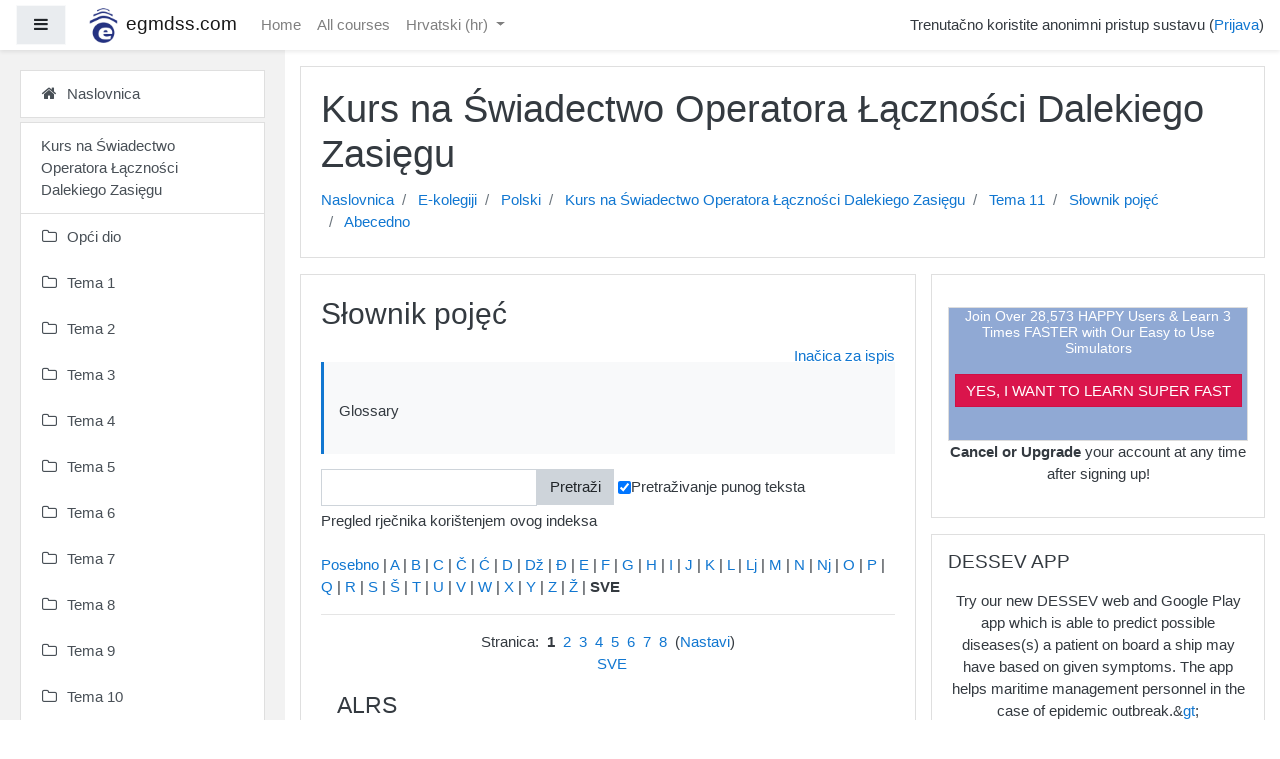

--- FILE ---
content_type: text/html; charset=utf-8
request_url: https://www.egmdss.com/gmdss-courses/mod/glossary/view.php?id=2207&mode=letter&lang=hr
body_size: 107189
content:
<!DOCTYPE html>

<html  dir="ltr" lang="hr" xml:lang="hr">
<head>
    <title>Słownik pojęć</title>
    <link rel="shortcut icon" href="//www.egmdss.com/gmdss-courses/pluginfile.php/1/theme_boost_campus/favicon/1704788386/favicon.ico" />
    <meta http-equiv="Content-Type" content="text/html; charset=utf-8" />
<meta name="keywords" content="moodle, Słownik pojęć" />
<link rel="stylesheet" type="text/css" href="https://www.egmdss.com/gmdss-courses/theme/yui_combo.php?rollup/3.17.2/yui-moodlesimple-min.css" /><script id="firstthemesheet" type="text/css">/** Required in order to fix style inclusion problems in IE with YUI **/</script><link rel="stylesheet" type="text/css" href="https://www.egmdss.com/gmdss-courses/theme/styles.php/boost_campus/1704788386_1/all" />
<script>
//<![CDATA[
var M = {}; M.yui = {};
M.pageloadstarttime = new Date();
M.cfg = {"wwwroot":"https:\/\/www.egmdss.com\/gmdss-courses","sesskey":"sMyPPD3YW2","sessiontimeout":"3600","themerev":"1704788386","slasharguments":1,"theme":"boost_campus","iconsystemmodule":"core\/icon_system_fontawesome","jsrev":"1704788386","admin":"admin","svgicons":true,"usertimezone":"Europe\/Ljubljana","contextid":27746,"langrev":1769141290,"templaterev":"1704788386"};var yui1ConfigFn = function(me) {if(/-skin|reset|fonts|grids|base/.test(me.name)){me.type='css';me.path=me.path.replace(/\.js/,'.css');me.path=me.path.replace(/\/yui2-skin/,'/assets/skins/sam/yui2-skin')}};
var yui2ConfigFn = function(me) {var parts=me.name.replace(/^moodle-/,'').split('-'),component=parts.shift(),module=parts[0],min='-min';if(/-(skin|core)$/.test(me.name)){parts.pop();me.type='css';min=''}
if(module){var filename=parts.join('-');me.path=component+'/'+module+'/'+filename+min+'.'+me.type}else{me.path=component+'/'+component+'.'+me.type}};
YUI_config = {"debug":false,"base":"https:\/\/www.egmdss.com\/gmdss-courses\/lib\/yuilib\/3.17.2\/","comboBase":"https:\/\/www.egmdss.com\/gmdss-courses\/theme\/yui_combo.php?","combine":true,"filter":null,"insertBefore":"firstthemesheet","groups":{"yui2":{"base":"https:\/\/www.egmdss.com\/gmdss-courses\/lib\/yuilib\/2in3\/2.9.0\/build\/","comboBase":"https:\/\/www.egmdss.com\/gmdss-courses\/theme\/yui_combo.php?","combine":true,"ext":false,"root":"2in3\/2.9.0\/build\/","patterns":{"yui2-":{"group":"yui2","configFn":yui1ConfigFn}}},"moodle":{"name":"moodle","base":"https:\/\/www.egmdss.com\/gmdss-courses\/theme\/yui_combo.php?m\/1704788386\/","combine":true,"comboBase":"https:\/\/www.egmdss.com\/gmdss-courses\/theme\/yui_combo.php?","ext":false,"root":"m\/1704788386\/","patterns":{"moodle-":{"group":"moodle","configFn":yui2ConfigFn}},"filter":null,"modules":{"moodle-core-handlebars":{"condition":{"trigger":"handlebars","when":"after"}},"moodle-core-maintenancemodetimer":{"requires":["base","node"]},"moodle-core-notification":{"requires":["moodle-core-notification-dialogue","moodle-core-notification-alert","moodle-core-notification-confirm","moodle-core-notification-exception","moodle-core-notification-ajaxexception"]},"moodle-core-notification-dialogue":{"requires":["base","node","panel","escape","event-key","dd-plugin","moodle-core-widget-focusafterclose","moodle-core-lockscroll"]},"moodle-core-notification-alert":{"requires":["moodle-core-notification-dialogue"]},"moodle-core-notification-confirm":{"requires":["moodle-core-notification-dialogue"]},"moodle-core-notification-exception":{"requires":["moodle-core-notification-dialogue"]},"moodle-core-notification-ajaxexception":{"requires":["moodle-core-notification-dialogue"]},"moodle-core-languninstallconfirm":{"requires":["base","node","moodle-core-notification-confirm","moodle-core-notification-alert"]},"moodle-core-dragdrop":{"requires":["base","node","io","dom","dd","event-key","event-focus","moodle-core-notification"]},"moodle-core-event":{"requires":["event-custom"]},"moodle-core-lockscroll":{"requires":["plugin","base-build"]},"moodle-core-popuphelp":{"requires":["moodle-core-tooltip"]},"moodle-core-formchangechecker":{"requires":["base","event-focus","moodle-core-event"]},"moodle-core-actionmenu":{"requires":["base","event","node-event-simulate"]},"moodle-core-chooserdialogue":{"requires":["base","panel","moodle-core-notification"]},"moodle-core-tooltip":{"requires":["base","node","io-base","moodle-core-notification-dialogue","json-parse","widget-position","widget-position-align","event-outside","cache-base"]},"moodle-core-blocks":{"requires":["base","node","io","dom","dd","dd-scroll","moodle-core-dragdrop","moodle-core-notification"]},"moodle-core_availability-form":{"requires":["base","node","event","event-delegate","panel","moodle-core-notification-dialogue","json"]},"moodle-backup-backupselectall":{"requires":["node","event","node-event-simulate","anim"]},"moodle-backup-confirmcancel":{"requires":["node","node-event-simulate","moodle-core-notification-confirm"]},"moodle-course-formatchooser":{"requires":["base","node","node-event-simulate"]},"moodle-course-dragdrop":{"requires":["base","node","io","dom","dd","dd-scroll","moodle-core-dragdrop","moodle-core-notification","moodle-course-coursebase","moodle-course-util"]},"moodle-course-modchooser":{"requires":["moodle-core-chooserdialogue","moodle-course-coursebase"]},"moodle-course-categoryexpander":{"requires":["node","event-key"]},"moodle-course-management":{"requires":["base","node","io-base","moodle-core-notification-exception","json-parse","dd-constrain","dd-proxy","dd-drop","dd-delegate","node-event-delegate"]},"moodle-course-util":{"requires":["node"],"use":["moodle-course-util-base"],"submodules":{"moodle-course-util-base":{},"moodle-course-util-section":{"requires":["node","moodle-course-util-base"]},"moodle-course-util-cm":{"requires":["node","moodle-course-util-base"]}}},"moodle-form-passwordunmask":{"requires":[]},"moodle-form-shortforms":{"requires":["node","base","selector-css3","moodle-core-event"]},"moodle-form-dateselector":{"requires":["base","node","overlay","calendar"]},"moodle-question-searchform":{"requires":["base","node"]},"moodle-question-chooser":{"requires":["moodle-core-chooserdialogue"]},"moodle-question-preview":{"requires":["base","dom","event-delegate","event-key","core_question_engine"]},"moodle-availability_completion-form":{"requires":["base","node","event","moodle-core_availability-form"]},"moodle-availability_date-form":{"requires":["base","node","event","io","moodle-core_availability-form"]},"moodle-availability_grade-form":{"requires":["base","node","event","moodle-core_availability-form"]},"moodle-availability_group-form":{"requires":["base","node","event","moodle-core_availability-form"]},"moodle-availability_grouping-form":{"requires":["base","node","event","moodle-core_availability-form"]},"moodle-availability_profile-form":{"requires":["base","node","event","moodle-core_availability-form"]},"moodle-mod_assign-history":{"requires":["node","transition"]},"moodle-mod_quiz-autosave":{"requires":["base","node","event","event-valuechange","node-event-delegate","io-form"]},"moodle-mod_quiz-dragdrop":{"requires":["base","node","io","dom","dd","dd-scroll","moodle-core-dragdrop","moodle-core-notification","moodle-mod_quiz-quizbase","moodle-mod_quiz-util-base","moodle-mod_quiz-util-page","moodle-mod_quiz-util-slot","moodle-course-util"]},"moodle-mod_quiz-quizbase":{"requires":["base","node"]},"moodle-mod_quiz-toolboxes":{"requires":["base","node","event","event-key","io","moodle-mod_quiz-quizbase","moodle-mod_quiz-util-slot","moodle-core-notification-ajaxexception"]},"moodle-mod_quiz-questionchooser":{"requires":["moodle-core-chooserdialogue","moodle-mod_quiz-util","querystring-parse"]},"moodle-mod_quiz-modform":{"requires":["base","node","event"]},"moodle-mod_quiz-util":{"requires":["node","moodle-core-actionmenu"],"use":["moodle-mod_quiz-util-base"],"submodules":{"moodle-mod_quiz-util-base":{},"moodle-mod_quiz-util-slot":{"requires":["node","moodle-mod_quiz-util-base"]},"moodle-mod_quiz-util-page":{"requires":["node","moodle-mod_quiz-util-base"]}}},"moodle-message_airnotifier-toolboxes":{"requires":["base","node","io"]},"moodle-filter_glossary-autolinker":{"requires":["base","node","io-base","json-parse","event-delegate","overlay","moodle-core-event","moodle-core-notification-alert","moodle-core-notification-exception","moodle-core-notification-ajaxexception"]},"moodle-filter_mathjaxloader-loader":{"requires":["moodle-core-event"]},"moodle-editor_atto-editor":{"requires":["node","transition","io","overlay","escape","event","event-simulate","event-custom","node-event-html5","node-event-simulate","yui-throttle","moodle-core-notification-dialogue","moodle-core-notification-confirm","moodle-editor_atto-rangy","handlebars","timers","querystring-stringify"]},"moodle-editor_atto-plugin":{"requires":["node","base","escape","event","event-outside","handlebars","event-custom","timers","moodle-editor_atto-menu"]},"moodle-editor_atto-menu":{"requires":["moodle-core-notification-dialogue","node","event","event-custom"]},"moodle-editor_atto-rangy":{"requires":[]},"moodle-report_eventlist-eventfilter":{"requires":["base","event","node","node-event-delegate","datatable","autocomplete","autocomplete-filters"]},"moodle-report_loglive-fetchlogs":{"requires":["base","event","node","io","node-event-delegate"]},"moodle-gradereport_grader-gradereporttable":{"requires":["base","node","event","handlebars","overlay","event-hover"]},"moodle-gradereport_history-userselector":{"requires":["escape","event-delegate","event-key","handlebars","io-base","json-parse","moodle-core-notification-dialogue"]},"moodle-tool_capability-search":{"requires":["base","node"]},"moodle-tool_lp-dragdrop-reorder":{"requires":["moodle-core-dragdrop"]},"moodle-tool_monitor-dropdown":{"requires":["base","event","node"]},"moodle-assignfeedback_editpdf-editor":{"requires":["base","event","node","io","graphics","json","event-move","event-resize","transition","querystring-stringify-simple","moodle-core-notification-dialog","moodle-core-notification-alert","moodle-core-notification-warning","moodle-core-notification-exception","moodle-core-notification-ajaxexception"]},"moodle-atto_accessibilitychecker-button":{"requires":["color-base","moodle-editor_atto-plugin"]},"moodle-atto_accessibilityhelper-button":{"requires":["moodle-editor_atto-plugin"]},"moodle-atto_align-button":{"requires":["moodle-editor_atto-plugin"]},"moodle-atto_bold-button":{"requires":["moodle-editor_atto-plugin"]},"moodle-atto_charmap-button":{"requires":["moodle-editor_atto-plugin"]},"moodle-atto_clear-button":{"requires":["moodle-editor_atto-plugin"]},"moodle-atto_collapse-button":{"requires":["moodle-editor_atto-plugin"]},"moodle-atto_emojipicker-button":{"requires":["moodle-editor_atto-plugin"]},"moodle-atto_emoticon-button":{"requires":["moodle-editor_atto-plugin"]},"moodle-atto_equation-button":{"requires":["moodle-editor_atto-plugin","moodle-core-event","io","event-valuechange","tabview","array-extras"]},"moodle-atto_h5p-button":{"requires":["moodle-editor_atto-plugin"]},"moodle-atto_html-codemirror":{"requires":["moodle-atto_html-codemirror-skin"]},"moodle-atto_html-beautify":{},"moodle-atto_html-button":{"requires":["promise","moodle-editor_atto-plugin","moodle-atto_html-beautify","moodle-atto_html-codemirror","event-valuechange"]},"moodle-atto_image-button":{"requires":["moodle-editor_atto-plugin"]},"moodle-atto_indent-button":{"requires":["moodle-editor_atto-plugin"]},"moodle-atto_italic-button":{"requires":["moodle-editor_atto-plugin"]},"moodle-atto_link-button":{"requires":["moodle-editor_atto-plugin"]},"moodle-atto_managefiles-usedfiles":{"requires":["node","escape"]},"moodle-atto_managefiles-button":{"requires":["moodle-editor_atto-plugin"]},"moodle-atto_media-button":{"requires":["moodle-editor_atto-plugin","moodle-form-shortforms"]},"moodle-atto_noautolink-button":{"requires":["moodle-editor_atto-plugin"]},"moodle-atto_orderedlist-button":{"requires":["moodle-editor_atto-plugin"]},"moodle-atto_recordrtc-button":{"requires":["moodle-editor_atto-plugin","moodle-atto_recordrtc-recording"]},"moodle-atto_recordrtc-recording":{"requires":["moodle-atto_recordrtc-button"]},"moodle-atto_rtl-button":{"requires":["moodle-editor_atto-plugin"]},"moodle-atto_strike-button":{"requires":["moodle-editor_atto-plugin"]},"moodle-atto_subscript-button":{"requires":["moodle-editor_atto-plugin"]},"moodle-atto_superscript-button":{"requires":["moodle-editor_atto-plugin"]},"moodle-atto_table-button":{"requires":["moodle-editor_atto-plugin","moodle-editor_atto-menu","event","event-valuechange"]},"moodle-atto_title-button":{"requires":["moodle-editor_atto-plugin"]},"moodle-atto_underline-button":{"requires":["moodle-editor_atto-plugin"]},"moodle-atto_undo-button":{"requires":["moodle-editor_atto-plugin"]},"moodle-atto_unorderedlist-button":{"requires":["moodle-editor_atto-plugin"]}}},"gallery":{"name":"gallery","base":"https:\/\/www.egmdss.com\/gmdss-courses\/lib\/yuilib\/gallery\/","combine":true,"comboBase":"https:\/\/www.egmdss.com\/gmdss-courses\/theme\/yui_combo.php?","ext":false,"root":"gallery\/1704788386\/","patterns":{"gallery-":{"group":"gallery"}}}},"modules":{"core_filepicker":{"name":"core_filepicker","fullpath":"https:\/\/www.egmdss.com\/gmdss-courses\/lib\/javascript.php\/1704788386\/repository\/filepicker.js","requires":["base","node","node-event-simulate","json","async-queue","io-base","io-upload-iframe","io-form","yui2-treeview","panel","cookie","datatable","datatable-sort","resize-plugin","dd-plugin","escape","moodle-core_filepicker","moodle-core-notification-dialogue"]},"core_comment":{"name":"core_comment","fullpath":"https:\/\/www.egmdss.com\/gmdss-courses\/lib\/javascript.php\/1704788386\/comment\/comment.js","requires":["base","io-base","node","json","yui2-animation","overlay","escape"]},"mathjax":{"name":"mathjax","fullpath":"https:\/\/cdnjs.cloudflare.com\/ajax\/libs\/mathjax\/2.7.2\/MathJax.js?delayStartupUntil=configured"}}};
M.yui.loader = {modules: {}};

//]]>
</script>

<!-- Global site tag (gtag.js) - Google Analytics -->
<script async src="https://www.googletagmanager.com/gtag/js?id=UA-258978-2"></script>
<script>
  window.dataLayer = window.dataLayer || [];
  function gtag(){dataLayer.push(arguments);}
  gtag('js', new Date());

  gtag('config', 'UA-258978-2');
</script>

<script data-ad-client="ca-pub-3133332638927116" async src="https://pagead2.googlesyndication.com/pagead/js/adsbygoogle.js"></script>

<!-- amazon reklame -->
<script>
window.addEventListener('DOMContentLoaded', function() {
document.getElementById("reklama").innerHTML='<div class="card-body p-3"><div class="card-text content mt-3"><div class="no-overflow"><div style="border: 1px solid rgb(221, 221, 221); background-color: rgb(144, 169, 212);" class="notice-blue drop-shadow lifted text-center">    <h2 style="color: rgb(255, 255, 255); font-size: 14px; text-align: center;"><strong>Join Over 28,573 HAPPY Users &amp; Learn 3 Times FASTER with Our Easy to Use Simulators<br><br></strong> </h2>    <p align="center"><a href="https://www.egmdss.com/gmdss-simulators.html" style="margin-top: 20px; border: 1px solid rgb(207, 16, 69); background: rgb(218, 21, 76) none repeat scroll 0% 0%; color: rgb(255, 255, 255); padding: 7px 10px;" class="button-black button-huge">YES, I WANT TO LEARN SUPER FAST</a>        </p><br> </div><p style="text-align: center;"><strong>Cancel or Upgrade</strong> your account at any time after signing up!</p></div>           <div class="footer"></div>                   </div>    </div>';
});
</script>

<style>

.courseimage img {
  max-height: 200px !important;
  max-width: 100% !important;
}
.dashboard-card-img {
  height: 200px !important;
  max-width: 290px !important;
}
.embed-container {
    overflow: hidden;
    position: relative;
    width:100%;
}

.embed-container::after {
    padding-top: 56.25%;
    display: block;
    content: '';
}

.embed-container iframe {
    position: absolute;
    top: 0;
    left: 0;
    width: 100%;
    height: 100%;
}

.modified {
  display:none;
}
</style>
    <meta name="viewport" content="width=device-width, initial-scale=1.0">
</head>
<body  id="page-mod-glossary-view" class="format-topics  path-mod path-mod-glossary chrome dir-ltr lang-hr yui-skin-sam yui3-skin-sam www-egmdss-com--gmdss-courses pagelayout-incourse course-37 context-27746 cmid-2207 category-5 drawer-open-left">
<div class="toast-wrapper mx-auto py-0 fixed-top" role="status" aria-live="polite"></div>

<div id="page-wrapper" class="d-print-block">

    <div>
    <a class="sr-only sr-only-focusable" href="#maincontent">Preskoči na sadržaj</a>
</div><script src="https://www.egmdss.com/gmdss-courses/lib/javascript.php/1704788386/lib/babel-polyfill/polyfill.min.js"></script>
<script src="https://www.egmdss.com/gmdss-courses/lib/javascript.php/1704788386/lib/mdn-polyfills/polyfill.js"></script>
<script src="https://www.egmdss.com/gmdss-courses/theme/yui_combo.php?rollup/3.17.2/yui-moodlesimple-min.js"></script><script src="https://www.egmdss.com/gmdss-courses/lib/javascript.php/1704788386/lib/javascript-static.js"></script>
<script>
//<![CDATA[
document.body.className += ' jsenabled';
//]]>
</script>



    
    <nav class="fixed-top navbar navbar-light  bg-white navbar-expand moodle-has-zindex" aria-label="Navigacija">
    
            <div data-region="drawer-toggle" class="d-inline-block mr-3">
                <button aria-expanded="true" aria-controls="nav-drawer" type="button" class="btn nav-link float-sm-left mr-1 btn-light bg-gray" data-action="toggle-drawer" data-side="left" data-preference="drawer-open-nav"><i class="icon fa fa-bars fa-fw " aria-hidden="true"  ></i><span class="sr-only">Bočni panel</span></button>
            </div>
    
            <a href="https://www.egmdss.com/gmdss-courses" class="navbar-brand has-logo
                    ">
                    <span class="logo d-none d-sm-inline">
                        <img src="https://www.egmdss.com/gmdss-courses/pluginfile.php/1/core_admin/logocompact/100x100/1704788386/egmdss.com.icon.png" alt="egmdss.com">
                    </span>
                <span class="site-name d-none d-md-inline">egmdss.com</span>
            </a>
    
            <ul class="navbar-nav d-none d-md-flex">
                <!-- custom_menu -->
                <li class="nav-item">
    <a class="nav-item nav-link" href="https://www.egmdss.com" >Home</a>
</li><li class="nav-item">
    <a class="nav-item nav-link" href="https://www.egmdss.com/gmdss-courses/course/" >All courses</a>
</li><li class="dropdown nav-item">
    <a class="dropdown-toggle nav-link" id="drop-down-6976395892129697639588ecf96" data-toggle="dropdown" aria-haspopup="true" aria-expanded="false" href="#" title="Jezik" aria-controls="drop-down-menu-6976395892129697639588ecf96">
        Hrvatski ‎(hr)‎
    </a>
    <div class="dropdown-menu" role="menu" id="drop-down-menu-6976395892129697639588ecf96" aria-labelledby="drop-down-6976395892129697639588ecf96">
                <a class="dropdown-item" role="menuitem" href="https://www.egmdss.com/gmdss-courses/mod/glossary/view.php?id=2207&amp;mode=letter&amp;lang=da" title="Dansk ‎(da)‎">Dansk ‎(da)‎</a>
                <a class="dropdown-item" role="menuitem" href="https://www.egmdss.com/gmdss-courses/mod/glossary/view.php?id=2207&amp;mode=letter&amp;lang=el" title="English ‎(el)‎">English ‎(el)‎</a>
                <a class="dropdown-item" role="menuitem" href="https://www.egmdss.com/gmdss-courses/mod/glossary/view.php?id=2207&amp;mode=letter&amp;lang=en" title="English ‎(en)‎">English ‎(en)‎</a>
                <a class="dropdown-item" role="menuitem" href="https://www.egmdss.com/gmdss-courses/mod/glossary/view.php?id=2207&amp;mode=letter&amp;lang=pt_br" title="English ‎(pt_br)‎">English ‎(pt_br)‎</a>
                <a class="dropdown-item" role="menuitem" href="https://www.egmdss.com/gmdss-courses/mod/glossary/view.php?id=2207&amp;mode=letter&amp;lang=ro" title="English ‎(ro)‎">English ‎(ro)‎</a>
                <a class="dropdown-item" role="menuitem" href="https://www.egmdss.com/gmdss-courses/mod/glossary/view.php?id=2207&amp;mode=letter&amp;lang=es" title="Español - Internacional ‎(es)‎">Español - Internacional ‎(es)‎</a>
                <a class="dropdown-item" role="menuitem" href="https://www.egmdss.com/gmdss-courses/mod/glossary/view.php?id=2207&amp;mode=letter&amp;lang=fr" title="Français ‎(fr)‎">Français ‎(fr)‎</a>
                <a class="dropdown-item" role="menuitem" href="https://www.egmdss.com/gmdss-courses/mod/glossary/view.php?id=2207&amp;mode=letter&amp;lang=hr" title="Hrvatski ‎(hr)‎">Hrvatski ‎(hr)‎</a>
                <a class="dropdown-item" role="menuitem" href="https://www.egmdss.com/gmdss-courses/mod/glossary/view.php?id=2207&amp;mode=letter&amp;lang=it" title="Italiano ‎(it)‎">Italiano ‎(it)‎</a>
                <a class="dropdown-item" role="menuitem" href="https://www.egmdss.com/gmdss-courses/mod/glossary/view.php?id=2207&amp;mode=letter&amp;lang=hu" title="magyar ‎(hu)‎">magyar ‎(hu)‎</a>
                <a class="dropdown-item" role="menuitem" href="https://www.egmdss.com/gmdss-courses/mod/glossary/view.php?id=2207&amp;mode=letter&amp;lang=nl" title="Nederlands ‎(nl)‎">Nederlands ‎(nl)‎</a>
                <a class="dropdown-item" role="menuitem" href="https://www.egmdss.com/gmdss-courses/mod/glossary/view.php?id=2207&amp;mode=letter&amp;lang=pl" title="Polski ‎(pl)‎">Polski ‎(pl)‎</a>
                <a class="dropdown-item" role="menuitem" href="https://www.egmdss.com/gmdss-courses/mod/glossary/view.php?id=2207&amp;mode=letter&amp;lang=pt_br_old" title="Português - Brasil ‎(pt_br_old)‎">Português - Brasil ‎(pt_br_old)‎</a>
                <a class="dropdown-item" role="menuitem" href="https://www.egmdss.com/gmdss-courses/mod/glossary/view.php?id=2207&amp;mode=letter&amp;lang=ro_old" title="Română ‎(ro_old)‎">Română ‎(ro_old)‎</a>
                <a class="dropdown-item" role="menuitem" href="https://www.egmdss.com/gmdss-courses/mod/glossary/view.php?id=2207&amp;mode=letter&amp;lang=sl" title="Slovenščina ‎(sl)‎">Slovenščina ‎(sl)‎</a>
                <a class="dropdown-item" role="menuitem" href="https://www.egmdss.com/gmdss-courses/mod/glossary/view.php?id=2207&amp;mode=letter&amp;lang=fi" title="Suomi ‎(fi)‎">Suomi ‎(fi)‎</a>
                <a class="dropdown-item" role="menuitem" href="https://www.egmdss.com/gmdss-courses/mod/glossary/view.php?id=2207&amp;mode=letter&amp;lang=tr" title="Türkçe ‎(tr)‎">Türkçe ‎(tr)‎</a>
                <a class="dropdown-item" role="menuitem" href="https://www.egmdss.com/gmdss-courses/mod/glossary/view.php?id=2207&amp;mode=letter&amp;lang=el_old" title="Ελληνικά ‎(el_old)‎">Ελληνικά ‎(el_old)‎</a>
    </div>
</li>
                <!-- page_heading_menu -->
                
            </ul>
            <ul class="nav navbar-nav ml-auto">
                <li class="d-none d-lg-block">
                    
                </li>
                <!-- navbar_plugin_output -->
                <li class="nav-item">
                    
                </li>
                <!-- user_menu -->
                <li class="nav-item d-flex align-items-center">
                    <div class="usermenu"><span class="login">Trenutačno koristite anonimni pristup sustavu (<a href="https://www.egmdss.com/gmdss-courses/login/index.php">Prijava</a>)</span></div>
                </li>
            </ul>
            <!-- search_box -->
    </nav>
    
    <div id="nav-drawer" data-region="drawer" class="d-print-none moodle-has-zindex " aria-hidden="false" tabindex="-1">
        <nav class="list-group" aria-label="Naslovnica">
            <ul>
                    <li>
                        <a class="list-group-item list-group-item-action  " href="https://www.egmdss.com/gmdss-courses/" data-key="home" data-isexpandable="0" data-indent="0" data-showdivider="0" data-type="1" data-nodetype="1" data-collapse="0" data-forceopen="1" data-isactive="0" data-hidden="0" data-preceedwithhr="0" >
                            <div class="ml-0">
                                <div class="media">
                                        <span class="media-left">
                                            <i class="icon fa fa-home fa-fw " aria-hidden="true"  ></i>
                                        </span>
                                    <span class="media-body ">Naslovnica</span>
                                </div>
                            </div>
                        </a>
                    </li>
                    </ul>
                    </nav>
                    <nav class="list-group mt-1" aria-label="Kurs na Świadectwo Operatora Łączności Dalekiego Zasięgu">
                    <ul>
                    <li>
                        <a class="list-group-item list-group-item-action  " href="https://www.egmdss.com/gmdss-courses/course/view.php?id=37" data-key="coursehome" data-isexpandable="0" data-indent="0" data-showdivider="1" data-type="60" data-nodetype="0" data-collapse="0" data-forceopen="0" data-isactive="0" data-hidden="0" data-preceedwithhr="0" >
                            <div class="ml-0">
                                <div class="media">
                                        <span class="media-left">
                                            <i class="icon fa fa-graduation-cap fa-fw " aria-hidden="true"  ></i>
                                        </span>
                                    <span class="media-body ">Kurs na Świadectwo Operatora Łączności Dalekiego Zasięgu</span>
                                </div>
                            </div>
                        </a>
                    </li>
                    <li>
                        <a class="list-group-item list-group-item-action  " href="https://www.egmdss.com/gmdss-courses/course/view.php?id=37#section-0" data-key="309" data-isexpandable="0" data-indent="0" data-showdivider="0" data-type="30" data-nodetype="1" data-collapse="0" data-forceopen="0" data-isactive="0" data-hidden="0" data-preceedwithhr="0" data-parent-key="37">
                            <div class="ml-0">
                                <div class="media">
                                        <span class="media-left">
                                            <i class="icon fa fa-folder-o fa-fw " aria-hidden="true"  ></i>
                                        </span>
                                    <span class="media-body ">Opći dio</span>
                                </div>
                            </div>
                        </a>
                    </li>
                    <li>
                        <a class="list-group-item list-group-item-action  " href="https://www.egmdss.com/gmdss-courses/course/view.php?id=37#section-1" data-key="310" data-isexpandable="0" data-indent="0" data-showdivider="0" data-type="30" data-nodetype="1" data-collapse="0" data-forceopen="0" data-isactive="0" data-hidden="0" data-preceedwithhr="0" data-parent-key="37">
                            <div class="ml-0">
                                <div class="media">
                                        <span class="media-left">
                                            <i class="icon fa fa-folder-o fa-fw " aria-hidden="true"  ></i>
                                        </span>
                                    <span class="media-body ">Tema 1</span>
                                </div>
                            </div>
                        </a>
                    </li>
                    <li>
                        <a class="list-group-item list-group-item-action  " href="https://www.egmdss.com/gmdss-courses/course/view.php?id=37#section-2" data-key="311" data-isexpandable="0" data-indent="0" data-showdivider="0" data-type="30" data-nodetype="1" data-collapse="0" data-forceopen="0" data-isactive="0" data-hidden="0" data-preceedwithhr="0" data-parent-key="37">
                            <div class="ml-0">
                                <div class="media">
                                        <span class="media-left">
                                            <i class="icon fa fa-folder-o fa-fw " aria-hidden="true"  ></i>
                                        </span>
                                    <span class="media-body ">Tema 2</span>
                                </div>
                            </div>
                        </a>
                    </li>
                    <li>
                        <a class="list-group-item list-group-item-action  " href="https://www.egmdss.com/gmdss-courses/course/view.php?id=37#section-3" data-key="312" data-isexpandable="0" data-indent="0" data-showdivider="0" data-type="30" data-nodetype="1" data-collapse="0" data-forceopen="0" data-isactive="0" data-hidden="0" data-preceedwithhr="0" data-parent-key="37">
                            <div class="ml-0">
                                <div class="media">
                                        <span class="media-left">
                                            <i class="icon fa fa-folder-o fa-fw " aria-hidden="true"  ></i>
                                        </span>
                                    <span class="media-body ">Tema 3</span>
                                </div>
                            </div>
                        </a>
                    </li>
                    <li>
                        <a class="list-group-item list-group-item-action  " href="https://www.egmdss.com/gmdss-courses/course/view.php?id=37#section-4" data-key="313" data-isexpandable="0" data-indent="0" data-showdivider="0" data-type="30" data-nodetype="1" data-collapse="0" data-forceopen="0" data-isactive="0" data-hidden="0" data-preceedwithhr="0" data-parent-key="37">
                            <div class="ml-0">
                                <div class="media">
                                        <span class="media-left">
                                            <i class="icon fa fa-folder-o fa-fw " aria-hidden="true"  ></i>
                                        </span>
                                    <span class="media-body ">Tema 4</span>
                                </div>
                            </div>
                        </a>
                    </li>
                    <li>
                        <a class="list-group-item list-group-item-action  " href="https://www.egmdss.com/gmdss-courses/course/view.php?id=37#section-5" data-key="314" data-isexpandable="0" data-indent="0" data-showdivider="0" data-type="30" data-nodetype="1" data-collapse="0" data-forceopen="0" data-isactive="0" data-hidden="0" data-preceedwithhr="0" data-parent-key="37">
                            <div class="ml-0">
                                <div class="media">
                                        <span class="media-left">
                                            <i class="icon fa fa-folder-o fa-fw " aria-hidden="true"  ></i>
                                        </span>
                                    <span class="media-body ">Tema 5</span>
                                </div>
                            </div>
                        </a>
                    </li>
                    <li>
                        <a class="list-group-item list-group-item-action  " href="https://www.egmdss.com/gmdss-courses/course/view.php?id=37#section-6" data-key="315" data-isexpandable="0" data-indent="0" data-showdivider="0" data-type="30" data-nodetype="1" data-collapse="0" data-forceopen="0" data-isactive="0" data-hidden="0" data-preceedwithhr="0" data-parent-key="37">
                            <div class="ml-0">
                                <div class="media">
                                        <span class="media-left">
                                            <i class="icon fa fa-folder-o fa-fw " aria-hidden="true"  ></i>
                                        </span>
                                    <span class="media-body ">Tema 6</span>
                                </div>
                            </div>
                        </a>
                    </li>
                    <li>
                        <a class="list-group-item list-group-item-action  " href="https://www.egmdss.com/gmdss-courses/course/view.php?id=37#section-7" data-key="316" data-isexpandable="0" data-indent="0" data-showdivider="0" data-type="30" data-nodetype="1" data-collapse="0" data-forceopen="0" data-isactive="0" data-hidden="0" data-preceedwithhr="0" data-parent-key="37">
                            <div class="ml-0">
                                <div class="media">
                                        <span class="media-left">
                                            <i class="icon fa fa-folder-o fa-fw " aria-hidden="true"  ></i>
                                        </span>
                                    <span class="media-body ">Tema 7</span>
                                </div>
                            </div>
                        </a>
                    </li>
                    <li>
                        <a class="list-group-item list-group-item-action  " href="https://www.egmdss.com/gmdss-courses/course/view.php?id=37#section-8" data-key="317" data-isexpandable="0" data-indent="0" data-showdivider="0" data-type="30" data-nodetype="1" data-collapse="0" data-forceopen="0" data-isactive="0" data-hidden="0" data-preceedwithhr="0" data-parent-key="37">
                            <div class="ml-0">
                                <div class="media">
                                        <span class="media-left">
                                            <i class="icon fa fa-folder-o fa-fw " aria-hidden="true"  ></i>
                                        </span>
                                    <span class="media-body ">Tema 8</span>
                                </div>
                            </div>
                        </a>
                    </li>
                    <li>
                        <a class="list-group-item list-group-item-action  " href="https://www.egmdss.com/gmdss-courses/course/view.php?id=37#section-9" data-key="318" data-isexpandable="0" data-indent="0" data-showdivider="0" data-type="30" data-nodetype="1" data-collapse="0" data-forceopen="0" data-isactive="0" data-hidden="0" data-preceedwithhr="0" data-parent-key="37">
                            <div class="ml-0">
                                <div class="media">
                                        <span class="media-left">
                                            <i class="icon fa fa-folder-o fa-fw " aria-hidden="true"  ></i>
                                        </span>
                                    <span class="media-body ">Tema 9</span>
                                </div>
                            </div>
                        </a>
                    </li>
                    <li>
                        <a class="list-group-item list-group-item-action  " href="https://www.egmdss.com/gmdss-courses/course/view.php?id=37#section-10" data-key="319" data-isexpandable="0" data-indent="0" data-showdivider="0" data-type="30" data-nodetype="1" data-collapse="0" data-forceopen="0" data-isactive="0" data-hidden="0" data-preceedwithhr="0" data-parent-key="37">
                            <div class="ml-0">
                                <div class="media">
                                        <span class="media-left">
                                            <i class="icon fa fa-folder-o fa-fw " aria-hidden="true"  ></i>
                                        </span>
                                    <span class="media-body ">Tema 10</span>
                                </div>
                            </div>
                        </a>
                    </li>
                    <li>
                        <a class="list-group-item list-group-item-action active " href="https://www.egmdss.com/gmdss-courses/course/view.php?id=37#section-11" data-key="320" data-isexpandable="0" data-indent="0" data-showdivider="0" data-type="30" data-nodetype="1" data-collapse="0" data-forceopen="1" data-isactive="1" data-hidden="0" data-preceedwithhr="0" data-parent-key="37">
                            <div class="ml-0">
                                <div class="media">
                                        <span class="media-left">
                                            <i class="icon fa fa-folder-o fa-fw " aria-hidden="true"  ></i>
                                        </span>
                                    <span class="media-body font-weight-bold">Tema 11</span>
                                </div>
                            </div>
                        </a>
                    </li>
                    <li>
                        <a class="list-group-item list-group-item-action  " href="https://www.egmdss.com/gmdss-courses/calendar/view.php?view=month&amp;course=37" data-key="calendar" data-isexpandable="0" data-indent="0" data-showdivider="0" data-type="60" data-nodetype="0" data-collapse="0" data-forceopen="0" data-isactive="0" data-hidden="0" data-preceedwithhr="0" data-parent-key="1">
                            <div class="ml-0">
                                <div class="media">
                                        <span class="media-left">
                                            <i class="icon fa fa-calendar fa-fw " aria-hidden="true"  ></i>
                                        </span>
                                    <span class="media-body ">Kalendar</span>
                                </div>
                            </div>
                        </a>
                    </li>
            </ul>
        </nav>
    </div>

    <div id="page" class="container-fluid d-print-block">
        <header id="page-header" class="row">
    <div class="col-12 pt-3 pb-3">
        <div class="card ">
            <div class="card-body ">
                <div class="d-flex">
                    <div class="mr-auto">
                        <div class="page-context-header"><div class="page-header-headings"><h1>Kurs na Świadectwo Operatora Łączności Dalekiego Zasięgu</h1></div></div>
                    </div>
                </div>
                <div class="d-flex flex-wrap">
                    <div id="page-navbar">
                        <nav aria-label="Položaj (navigacijska traka)">
    <ol class="breadcrumb">
                <li class="breadcrumb-item">
                    <a href="https://www.egmdss.com/gmdss-courses/"  >Naslovnica</a>
                </li>
                <li class="breadcrumb-item">
                    <a href="https://www.egmdss.com/gmdss-courses/course/index.php"  >E-kolegiji</a>
                </li>
                <li class="breadcrumb-item">
                    <a href="https://www.egmdss.com/gmdss-courses/course/index.php?categoryid=5"  >Polski</a>
                </li>
                <li class="breadcrumb-item">
                    <a href="https://www.egmdss.com/gmdss-courses/course/view.php?id=37"  title="Kurs na Świadectwo Operatora Łączności Dalekiego Zasięgu">Kurs na Świadectwo Operatora Łączności Dalekiego Zasięgu</a>
                </li>
                <li class="breadcrumb-item">
                    <a href="https://www.egmdss.com/gmdss-courses/course/view.php?id=37#section-11"  >Tema 11</a>
                </li>
                <li class="breadcrumb-item">
                    <a href="https://www.egmdss.com/gmdss-courses/mod/glossary/view.php?id=2207"  title="Rječnik">Słownik pojęć</a>
                </li>
                <li class="breadcrumb-item">
                    <a href="https://www.egmdss.com/gmdss-courses/mod/glossary/view.php?id=2207&amp;mode=letter" aria-current="page" >Abecedno</a>
                </li>
    </ol>
</nav>
                    </div>
                    <div class="ml-auto d-flex">
                        
                    </div>
                    <div id="course-header">
                        
                    </div>
                </div>
            </div>
        </div>
    </div>
</header>

        <div id="page-content" class="row pb-3 d-print-block">
            <div id="region-main-box" class="col-12">
                <section id="region-main" class="has-blocks mb-3" aria-label="Sadržaj">

                    <span class="notifications" id="user-notifications"></span>
                    <div role="main"><span id="maincontent"></span><h2>Słownik pojęć</h2><div class="glossarycontrol" style="text-align: right"><a class="printicon" title="Inačica za ispis" href="https://www.egmdss.com/gmdss-courses/mod/glossary/print.php?id=2207&amp;mode=letter&amp;hook=ALL&amp;sortkey&amp;sortorder=asc&amp;offset=0&amp;pagelimit=10">Inačica za ispis</a></div><br /><div id="intro" class="box py-3 generalbox"><div class="no-overflow"><br /> <p>Glossary<br /></p></div></div><form method="post" class="form form-inline mb-1" action="https://www.egmdss.com/gmdss-courses/mod/glossary/view.php"><input type="text" name="hook" size="20" value="" alt="Pretraži" class="form-control"/> <input type="submit" value="Pretraži" name="searchbutton" class="btn btn-secondary mr-1"/> <span class="checkbox"><label for="fullsearch"> <input type="checkbox" name="fullsearch" id="fullsearch" value="1" checked="checked"/> <input type="hidden" name="mode" value="search" /><input type="hidden" name="id" value="2207" />Pretraživanje punog teksta</label></span></form>  <div class="glossarydisplay">



  <div class="entrybox">

<div class="glossaryexplain">Pregled rječnika korištenjem ovog indeksa</div><br /><a title="Prikaz pojmova koji ne počinju slovom (nego specijalnim znakovima ili brojevima)" href="https://www.egmdss.com/gmdss-courses/mod/glossary/view.php?id=2207&amp;mode=letter&amp;hook=SPECIAL">Posebno</a> | <a href="https://www.egmdss.com/gmdss-courses/mod/glossary/view.php?id=2207&amp;mode=letter&amp;hook=A&amp;sortkey=&amp;sortorder=asc">A</a> | <a href="https://www.egmdss.com/gmdss-courses/mod/glossary/view.php?id=2207&amp;mode=letter&amp;hook=B&amp;sortkey=&amp;sortorder=asc">B</a> | <a href="https://www.egmdss.com/gmdss-courses/mod/glossary/view.php?id=2207&amp;mode=letter&amp;hook=C&amp;sortkey=&amp;sortorder=asc">C</a> | <a href="https://www.egmdss.com/gmdss-courses/mod/glossary/view.php?id=2207&amp;mode=letter&amp;hook=%C4%8C&amp;sortkey=&amp;sortorder=asc">Č</a> | <a href="https://www.egmdss.com/gmdss-courses/mod/glossary/view.php?id=2207&amp;mode=letter&amp;hook=%C4%86&amp;sortkey=&amp;sortorder=asc">Ć</a> | <a href="https://www.egmdss.com/gmdss-courses/mod/glossary/view.php?id=2207&amp;mode=letter&amp;hook=D&amp;sortkey=&amp;sortorder=asc">D</a> | <a href="https://www.egmdss.com/gmdss-courses/mod/glossary/view.php?id=2207&amp;mode=letter&amp;hook=D%C5%BE&amp;sortkey=&amp;sortorder=asc">Dž</a> | <a href="https://www.egmdss.com/gmdss-courses/mod/glossary/view.php?id=2207&amp;mode=letter&amp;hook=%C4%90&amp;sortkey=&amp;sortorder=asc">Đ</a> | <a href="https://www.egmdss.com/gmdss-courses/mod/glossary/view.php?id=2207&amp;mode=letter&amp;hook=E&amp;sortkey=&amp;sortorder=asc">E</a> | <a href="https://www.egmdss.com/gmdss-courses/mod/glossary/view.php?id=2207&amp;mode=letter&amp;hook=F&amp;sortkey=&amp;sortorder=asc">F</a> | <a href="https://www.egmdss.com/gmdss-courses/mod/glossary/view.php?id=2207&amp;mode=letter&amp;hook=G&amp;sortkey=&amp;sortorder=asc">G</a> | <a href="https://www.egmdss.com/gmdss-courses/mod/glossary/view.php?id=2207&amp;mode=letter&amp;hook=H&amp;sortkey=&amp;sortorder=asc">H</a> | <a href="https://www.egmdss.com/gmdss-courses/mod/glossary/view.php?id=2207&amp;mode=letter&amp;hook=I&amp;sortkey=&amp;sortorder=asc">I</a> | <a href="https://www.egmdss.com/gmdss-courses/mod/glossary/view.php?id=2207&amp;mode=letter&amp;hook=J&amp;sortkey=&amp;sortorder=asc">J</a> | <a href="https://www.egmdss.com/gmdss-courses/mod/glossary/view.php?id=2207&amp;mode=letter&amp;hook=K&amp;sortkey=&amp;sortorder=asc">K</a> | <a href="https://www.egmdss.com/gmdss-courses/mod/glossary/view.php?id=2207&amp;mode=letter&amp;hook=L&amp;sortkey=&amp;sortorder=asc">L</a> | <a href="https://www.egmdss.com/gmdss-courses/mod/glossary/view.php?id=2207&amp;mode=letter&amp;hook=Lj&amp;sortkey=&amp;sortorder=asc">Lj</a> | <a href="https://www.egmdss.com/gmdss-courses/mod/glossary/view.php?id=2207&amp;mode=letter&amp;hook=M&amp;sortkey=&amp;sortorder=asc">M</a> | <a href="https://www.egmdss.com/gmdss-courses/mod/glossary/view.php?id=2207&amp;mode=letter&amp;hook=N&amp;sortkey=&amp;sortorder=asc">N</a> | <a href="https://www.egmdss.com/gmdss-courses/mod/glossary/view.php?id=2207&amp;mode=letter&amp;hook=Nj&amp;sortkey=&amp;sortorder=asc">Nj</a> | <a href="https://www.egmdss.com/gmdss-courses/mod/glossary/view.php?id=2207&amp;mode=letter&amp;hook=O&amp;sortkey=&amp;sortorder=asc">O</a> | <a href="https://www.egmdss.com/gmdss-courses/mod/glossary/view.php?id=2207&amp;mode=letter&amp;hook=P&amp;sortkey=&amp;sortorder=asc">P</a> | <a href="https://www.egmdss.com/gmdss-courses/mod/glossary/view.php?id=2207&amp;mode=letter&amp;hook=Q&amp;sortkey=&amp;sortorder=asc">Q</a> | <a href="https://www.egmdss.com/gmdss-courses/mod/glossary/view.php?id=2207&amp;mode=letter&amp;hook=R&amp;sortkey=&amp;sortorder=asc">R</a> | <a href="https://www.egmdss.com/gmdss-courses/mod/glossary/view.php?id=2207&amp;mode=letter&amp;hook=S&amp;sortkey=&amp;sortorder=asc">S</a> | <a href="https://www.egmdss.com/gmdss-courses/mod/glossary/view.php?id=2207&amp;mode=letter&amp;hook=%C5%A0&amp;sortkey=&amp;sortorder=asc">Š</a> | <a href="https://www.egmdss.com/gmdss-courses/mod/glossary/view.php?id=2207&amp;mode=letter&amp;hook=T&amp;sortkey=&amp;sortorder=asc">T</a> | <a href="https://www.egmdss.com/gmdss-courses/mod/glossary/view.php?id=2207&amp;mode=letter&amp;hook=U&amp;sortkey=&amp;sortorder=asc">U</a> | <a href="https://www.egmdss.com/gmdss-courses/mod/glossary/view.php?id=2207&amp;mode=letter&amp;hook=V&amp;sortkey=&amp;sortorder=asc">V</a> | <a href="https://www.egmdss.com/gmdss-courses/mod/glossary/view.php?id=2207&amp;mode=letter&amp;hook=W&amp;sortkey=&amp;sortorder=asc">W</a> | <a href="https://www.egmdss.com/gmdss-courses/mod/glossary/view.php?id=2207&amp;mode=letter&amp;hook=X&amp;sortkey=&amp;sortorder=asc">X</a> | <a href="https://www.egmdss.com/gmdss-courses/mod/glossary/view.php?id=2207&amp;mode=letter&amp;hook=Y&amp;sortkey=&amp;sortorder=asc">Y</a> | <a href="https://www.egmdss.com/gmdss-courses/mod/glossary/view.php?id=2207&amp;mode=letter&amp;hook=Z&amp;sortkey=&amp;sortorder=asc">Z</a> | <a href="https://www.egmdss.com/gmdss-courses/mod/glossary/view.php?id=2207&amp;mode=letter&amp;hook=%C5%BD&amp;sortkey=&amp;sortorder=asc">Ž</a> | <b>SVE</b><hr /><div class="paging"><div style="text-align:center"><p>Stranica:&nbsp;&nbsp;<b>1</b>&nbsp;&nbsp;<a href="https://www.egmdss.com/gmdss-courses/mod/glossary/view.php?id=2207&amp;mode=letter&amp;hook=ALL&amp;sortkey&amp;sortorder=asc&amp;fullsearch=0&amp;page=1">2</a>&nbsp;&nbsp;<a href="https://www.egmdss.com/gmdss-courses/mod/glossary/view.php?id=2207&amp;mode=letter&amp;hook=ALL&amp;sortkey&amp;sortorder=asc&amp;fullsearch=0&amp;page=2">3</a>&nbsp;&nbsp;<a href="https://www.egmdss.com/gmdss-courses/mod/glossary/view.php?id=2207&amp;mode=letter&amp;hook=ALL&amp;sortkey&amp;sortorder=asc&amp;fullsearch=0&amp;page=3">4</a>&nbsp;&nbsp;<a href="https://www.egmdss.com/gmdss-courses/mod/glossary/view.php?id=2207&amp;mode=letter&amp;hook=ALL&amp;sortkey&amp;sortorder=asc&amp;fullsearch=0&amp;page=4">5</a>&nbsp;&nbsp;<a href="https://www.egmdss.com/gmdss-courses/mod/glossary/view.php?id=2207&amp;mode=letter&amp;hook=ALL&amp;sortkey&amp;sortorder=asc&amp;fullsearch=0&amp;page=5">6</a>&nbsp;&nbsp;<a href="https://www.egmdss.com/gmdss-courses/mod/glossary/view.php?id=2207&amp;mode=letter&amp;hook=ALL&amp;sortkey&amp;sortorder=asc&amp;fullsearch=0&amp;page=6">7</a>&nbsp;&nbsp;<a href="https://www.egmdss.com/gmdss-courses/mod/glossary/view.php?id=2207&amp;mode=letter&amp;hook=ALL&amp;sortkey&amp;sortorder=asc&amp;fullsearch=0&amp;page=7">8</a>&nbsp;&nbsp;(<a href="https://www.egmdss.com/gmdss-courses/mod/glossary/view.php?id=2207&amp;mode=letter&amp;hook=ALL&amp;sortkey&amp;sortorder=asc&amp;fullsearch=0&amp;page=1">Nastavi</a>)<br />&nbsp;&nbsp;<a href="https://www.egmdss.com/gmdss-courses/mod/glossary/view.php?id=2207&amp;mode=letter&amp;hook=ALL&amp;sortkey&amp;sortorder=asc&amp;fullsearch=0&amp;page=-1">SVE</a></p></div></div><table class="glossarypost dictionary" cellspacing="0"><tr valign="top"><td class="entry"><div class="concept"><h4>ALRS</h4></div> <div class="no-overflow">Spis Radiosygnałów Admiralicji Brytyjskiej (6 tomów) zawiera wszechstronne informacje dotyczące łączności morskiej.<br /></div></td></tr><tr valign="top"><td class="entrylowersection"><table><tr valign="top"><td class="aliases"><label for="keyword">Ključne riječi: </label><select id="keyword" class="custom-select"><option>ALRS</option></select></td></tr><tr valign="top"><td class="icons"><span class="commands"><a title="Poveznica pojma: ALRS" class="icon" href="https://www.egmdss.com/gmdss-courses/mod/glossary/showentry.php?eid=1381"><i class="icon fa fa-link fa-fw "  title="Poveznica pojma: ALRS" aria-label="Poveznica pojma: ALRS"></i></a></span></td></tr></table><hr>
</td></tr></table>
<table class="glossarypost dictionary" cellspacing="0"><tr valign="top"><td class="entry"><div class="concept"><h4>ALRS Volume 5</h4></div> <div class="no-overflow"> Spis Radiosygnałów Admiralicji Brytyjskiej tom 5 (Admirality List of Radio Signals Volume 5) zatytułowany <a href="https://www.egmdss.com/gmdss-courses/mod/glossary/showentry.php?eid=1387&amp;displayformat=dictionary" title="Słownik pojęć: GMDSS" class="glossary autolink concept glossaryid26">GMDSS</a>, jest corocznie uaktualniany i wydawany przez Brytyjskie Biuro Hydrograficzne. Dodatkowo uaktualnia się go poprzez cotygodniowe Wiadomości Żeglarskie (Admirality Notices for Mariners). Zawiera m.in.:<br />
<ul>
  <li>Spis stacji brzegowych z obszarów morskich A1, A2, A3 i A4,<br /></li>
  <li>Spis ośrodków <a href="https://www.egmdss.com/gmdss-courses/mod/glossary/showentry.php?eid=1383&amp;displayformat=dictionary" title="Słownik pojęć: RCC" class="glossary autolink concept glossaryid26">RCC</a> oraz mapy z podziałem na rejony odpowiedzialności,</li>
  <li>Wyciąg z Regulaminów Radiowych dotyczący łączności w niebezpieczeństwie, dla zapewnienia bezpieczeństwa i rutynowej,</li>
  <li>Spis stacji systemu <a href="https://www.egmdss.com/gmdss-courses/mod/glossary/showentry.php?eid=1410&amp;displayformat=dictionary" title="Słownik pojęć: NAVTEX" class="glossary autolink concept glossaryid26">Navtex</a>,</li>
  <li>Spis stacji systemu satelitarnego <a href="https://www.egmdss.com/gmdss-courses/mod/glossary/showentry.php?eid=1396&amp;displayformat=dictionary" title="Słownik pojęć: INMARSAT" class="glossary autolink concept glossaryid26">INMARSAT</a>.</li>
</ul></div></td></tr><tr valign="top"><td class="entrylowersection"><table><tr valign="top"><td class="aliases"><label for="keyword">Ključne riječi: </label><select id="keyword" class="custom-select"><option>ALRS Volume 5</option></select></td></tr><tr valign="top"><td class="icons"><span class="commands"><a title="Poveznica pojma: ALRS Volume 5" class="icon" href="https://www.egmdss.com/gmdss-courses/mod/glossary/showentry.php?eid=1372"><i class="icon fa fa-link fa-fw "  title="Poveznica pojma: ALRS Volume 5" aria-label="Poveznica pojma: ALRS Volume 5"></i></a></span></td></tr></table><hr>
</td></tr></table>
<table class="glossarypost dictionary" cellspacing="0"><tr valign="top"><td class="entry"><div class="concept"><h4>AOR-E</h4></div> <div class="no-overflow">Jeden z czterech obszarów pracy sytemu <a href="https://www.egmdss.com/gmdss-courses/mod/glossary/showentry.php?eid=1396&amp;displayformat=dictionary" title="Słownik pojęć: INMARSAT" class="glossary autolink concept glossaryid26">Inmarsat</a> (Atlantic Ocean Region East)<br /></div></td></tr><tr valign="top"><td class="entrylowersection"><table><tr valign="top"><td class="aliases"><label for="keyword">Ključne riječi: </label><select id="keyword" class="custom-select"><option>AOR-E</option><option>AORE</option></select></td></tr><tr valign="top"><td class="icons"><span class="commands"><a title="Poveznica pojma: AOR-E" class="icon" href="https://www.egmdss.com/gmdss-courses/mod/glossary/showentry.php?eid=1434"><i class="icon fa fa-link fa-fw "  title="Poveznica pojma: AOR-E" aria-label="Poveznica pojma: AOR-E"></i></a></span></td></tr></table><hr>
</td></tr></table>
<table class="glossarypost dictionary" cellspacing="0"><tr valign="top"><td class="entry"><div class="concept"><h4>AOR-W</h4></div> <div class="no-overflow"> Jeden z czterech obszarów pracy sytemu <a href="https://www.egmdss.com/gmdss-courses/mod/glossary/showentry.php?eid=1396&amp;displayformat=dictionary" title="Słownik pojęć: INMARSAT" class="glossary autolink concept glossaryid26">Inmarsat</a> (Atlantic Ocean Region West)<br /></div></td></tr><tr valign="top"><td class="entrylowersection"><table><tr valign="top"><td class="aliases"><label for="keyword">Ključne riječi: </label><select id="keyword" class="custom-select"><option>AORW</option><option>AOR-W</option></select></td></tr><tr valign="top"><td class="icons"><span class="commands"><a title="Poveznica pojma: AOR-W" class="icon" href="https://www.egmdss.com/gmdss-courses/mod/glossary/showentry.php?eid=1435"><i class="icon fa fa-link fa-fw "  title="Poveznica pojma: AOR-W" aria-label="Poveznica pojma: AOR-W"></i></a></span></td></tr></table><hr>
</td></tr></table>
<table class="glossarypost dictionary" cellspacing="0"><tr valign="top"><td class="entry"><div class="concept"><h4>ARQ</h4></div> <div class="no-overflow">Tryb pracy radioteleksu do wysyłania informacji od nadawcy do jednego odbiorcy<br /></div></td></tr><tr valign="top"><td class="entrylowersection"><table><tr valign="top"><td class="aliases"><label for="keyword">Ključne riječi: </label><select id="keyword" class="custom-select"><option>ARQ</option></select></td></tr><tr valign="top"><td class="icons"><span class="commands"><a title="Poveznica pojma: ARQ" class="icon" href="https://www.egmdss.com/gmdss-courses/mod/glossary/showentry.php?eid=1445"><i class="icon fa fa-link fa-fw "  title="Poveznica pojma: ARQ" aria-label="Poveznica pojma: ARQ"></i></a></span></td></tr></table><hr>
</td></tr></table>
<table class="glossarypost dictionary" cellspacing="0"><tr valign="top"><td class="entry"><div class="concept"><h4>CER</h4></div> <div class="no-overflow">Wskaźnik oznaczający jakość odbioru informacji dołączany do komunikatu <a href="https://www.egmdss.com/gmdss-courses/mod/glossary/showentry.php?eid=1410&amp;displayformat=dictionary" title="Słownik pojęć: NAVTEX" class="glossary autolink concept glossaryid26">NAVTEX</a>. Zwykle występuję przed znacznikiem ZCZC.<br /> </div></td></tr><tr valign="top"><td class="entrylowersection"><table><tr valign="top"><td class="aliases"><label for="keyword">Ključne riječi: </label><select id="keyword" class="custom-select"><option>CER</option></select></td></tr><tr valign="top"><td class="icons"><span class="commands"><a title="Poveznica pojma: CER" class="icon" href="https://www.egmdss.com/gmdss-courses/mod/glossary/showentry.php?eid=1375"><i class="icon fa fa-link fa-fw "  title="Poveznica pojma: CER" aria-label="Poveznica pojma: CER"></i></a></span></td></tr></table><hr>
</td></tr></table>
<table class="glossarypost dictionary" cellspacing="0"><tr valign="top"><td class="entry"><div class="concept"><h4>CES</h4></div> <div class="no-overflow">Naziemna stacja satelitarna pracująca w systemie <a href="https://www.egmdss.com/gmdss-courses/mod/glossary/showentry.php?eid=1396&amp;displayformat=dictionary" title="Słownik pojęć: INMARSAT" class="glossary autolink concept glossaryid26">Inmarsat</a> zapewniająca łączność pomiędzy użytkownikami stacji ruchomych oraz zapewniająca dostęp do telekomunikacyjnych sieci lądowych. Stosuje się też oznaczenie <a href="https://www.egmdss.com/gmdss-courses/mod/glossary/showentry.php?eid=1427&amp;displayformat=dictionary" title="Słownik pojęć: LES" class="glossary autolink concept glossaryid26">LES</a>.<br /></div></td></tr><tr valign="top"><td class="entrylowersection"><table><tr valign="top"><td class="aliases"><label for="keyword">Ključne riječi: </label><select id="keyword" class="custom-select"><option>CES</option><option>Coast Earth Station</option></select></td></tr><tr valign="top"><td class="icons"><span class="commands"><a title="Poveznica pojma: CES" class="icon" href="https://www.egmdss.com/gmdss-courses/mod/glossary/showentry.php?eid=1428"><i class="icon fa fa-link fa-fw "  title="Poveznica pojma: CES" aria-label="Poveznica pojma: CES"></i></a></span></td></tr></table><hr>
</td></tr></table>
<table class="glossarypost dictionary" cellspacing="0"><tr valign="top"><td class="entry"><div class="concept"><h4>CG</h4></div> <div class="no-overflow">Straż Przybrzeżna/Graniczna (Coast Guard) - służba, której zadaniem jest ochrona morskiej granicy danego kraju. W różnych krajach mają różny zakres kompetencji i odpowiedzialności. <br /> </div></td></tr><tr valign="top"><td class="entrylowersection"><table><tr valign="top"><td class="aliases"><label for="keyword">Ključne riječi: </label><select id="keyword" class="custom-select"><option>CG</option></select></td></tr><tr valign="top"><td class="icons"><span class="commands"><a title="Poveznica pojma: CG" class="icon" href="https://www.egmdss.com/gmdss-courses/mod/glossary/showentry.php?eid=1414"><i class="icon fa fa-link fa-fw "  title="Poveznica pojma: CG" aria-label="Poveznica pojma: CG"></i></a></span></td></tr></table><hr>
</td></tr></table>
<table class="glossarypost dictionary" cellspacing="0"><tr valign="top"><td class="entry"><div class="concept"><h4>COSPAS</h4></div> <div class="no-overflow"> System satelitarny przeznaczony do działań poszukiwawczo-ratowniczych rozwinięty przez były ZSRR. Aktualnie wchodzi w skład systemu COSPAS-<a href="https://www.egmdss.com/gmdss-courses/mod/glossary/showentry.php?eid=1404&amp;displayformat=dictionary" title="Słownik pojęć: SARSAT" class="glossary autolink concept glossaryid26">SARSAT</a>.<br /><br /></div></td></tr><tr valign="top"><td class="entrylowersection"><table><tr valign="top"><td class="aliases"><label for="keyword">Ključne riječi: </label><select id="keyword" class="custom-select"><option>COSPAS</option></select></td></tr><tr valign="top"><td class="icons"><span class="commands"><a title="Poveznica pojma: COSPAS" class="icon" href="https://www.egmdss.com/gmdss-courses/mod/glossary/showentry.php?eid=1403"><i class="icon fa fa-link fa-fw "  title="Poveznica pojma: COSPAS" aria-label="Poveznica pojma: COSPAS"></i></a></span></td></tr></table><hr>
</td></tr></table>
<table class="glossarypost dictionary" cellspacing="0"><tr valign="top"><td class="entry"><div class="concept"><h4>CRS</h4></div> <div class="no-overflow">Stacja brzegowa (Coast Radio Station) - stacja radiowa, której zadaniem jest prowadzenie ciągłego nasłuchu na częstotliwościach przeznaczonych do łączności alarmowej oraz zapewnienie rutynowej łączności radiowej w relacji statek-ląd. <br /> </div></td></tr><tr valign="top"><td class="entrylowersection"><table><tr valign="top"><td class="aliases"><label for="keyword">Ključne riječi: </label><select id="keyword" class="custom-select"><option>CRS</option></select></td></tr><tr valign="top"><td class="icons"><span class="commands"><a title="Poveznica pojma: CRS" class="icon" href="https://www.egmdss.com/gmdss-courses/mod/glossary/showentry.php?eid=1393"><i class="icon fa fa-link fa-fw "  title="Poveznica pojma: CRS" aria-label="Poveznica pojma: CRS"></i></a></span></td></tr></table><hr>
</td></tr></table>
<hr /><div class="paging"><div style="text-align:center"><p>Stranica:&nbsp;&nbsp;<b>1</b>&nbsp;&nbsp;<a href="https://www.egmdss.com/gmdss-courses/mod/glossary/view.php?id=2207&amp;mode=letter&amp;hook=ALL&amp;sortkey&amp;sortorder=asc&amp;fullsearch=0&amp;page=1">2</a>&nbsp;&nbsp;<a href="https://www.egmdss.com/gmdss-courses/mod/glossary/view.php?id=2207&amp;mode=letter&amp;hook=ALL&amp;sortkey&amp;sortorder=asc&amp;fullsearch=0&amp;page=2">3</a>&nbsp;&nbsp;<a href="https://www.egmdss.com/gmdss-courses/mod/glossary/view.php?id=2207&amp;mode=letter&amp;hook=ALL&amp;sortkey&amp;sortorder=asc&amp;fullsearch=0&amp;page=3">4</a>&nbsp;&nbsp;<a href="https://www.egmdss.com/gmdss-courses/mod/glossary/view.php?id=2207&amp;mode=letter&amp;hook=ALL&amp;sortkey&amp;sortorder=asc&amp;fullsearch=0&amp;page=4">5</a>&nbsp;&nbsp;<a href="https://www.egmdss.com/gmdss-courses/mod/glossary/view.php?id=2207&amp;mode=letter&amp;hook=ALL&amp;sortkey&amp;sortorder=asc&amp;fullsearch=0&amp;page=5">6</a>&nbsp;&nbsp;<a href="https://www.egmdss.com/gmdss-courses/mod/glossary/view.php?id=2207&amp;mode=letter&amp;hook=ALL&amp;sortkey&amp;sortorder=asc&amp;fullsearch=0&amp;page=6">7</a>&nbsp;&nbsp;<a href="https://www.egmdss.com/gmdss-courses/mod/glossary/view.php?id=2207&amp;mode=letter&amp;hook=ALL&amp;sortkey&amp;sortorder=asc&amp;fullsearch=0&amp;page=7">8</a>&nbsp;&nbsp;(<a href="https://www.egmdss.com/gmdss-courses/mod/glossary/view.php?id=2207&amp;mode=letter&amp;hook=ALL&amp;sortkey&amp;sortorder=asc&amp;fullsearch=0&amp;page=1">Nastavi</a>)<br />&nbsp;&nbsp;<a href="https://www.egmdss.com/gmdss-courses/mod/glossary/view.php?id=2207&amp;mode=letter&amp;hook=ALL&amp;sortkey&amp;sortorder=asc&amp;fullsearch=0&amp;page=-1">SVE</a></p></div></div><br /></div></div></div>
                    <div class="mt-5 mb-1 activity-navigation">
<div class="row">
    <div class="col-md-4">        <div class="float-left">
                <a href="https://www.egmdss.com/gmdss-courses/mod/page/view.php?id=2206&forceview=1" id="prev-activity-link" class="btn btn-link"  title="Lista stacji  MRCC współpracujących z LES Inmarsat" >&#x25C0;&#xFE0E; Lista stacji  MRCC współpracujących z LES Inmarsat</a>

        </div>
</div>
    <div class="col-md-4">        <div class="mdl-align">
            <div class="urlselect">
    <form method="post" action="https://www.egmdss.com/gmdss-courses/course/jumpto.php" class="form-inline" id="url_select_f697639588ecf97">
        <input type="hidden" name="sesskey" value="sMyPPD3YW2">
            <label for="jump-to-activity" class="sr-only">
                Prikaži...
            </label>
        <select  id="jump-to-activity" class="custom-select urlselect" name="jump"
                 >
                    <option value="" selected>Prikaži...</option>
                    <option value="/mod/page/view.php?id=2038&amp;forceview=1" >Podziękowania</option>
                    <option value="/mod/page/view.php?id=2039&amp;forceview=1" >Słowo wstępne</option>
                    <option value="/mod/page/view.php?id=2040&amp;forceview=1" >Historia powstania kusu</option>
                    <option value="/mod/page/view.php?id=2041&amp;forceview=1" >Wprowadzenie</option>
                    <option value="/mod/page/view.php?id=2042&amp;forceview=1" >Założenia systemu GMDSS</option>
                    <option value="/mod/page/view.php?id=2043&amp;forceview=1" >Obszary morskie GMDSS</option>
                    <option value="/mod/page/view.php?id=2044&amp;forceview=1" >Świadectwa radiooperatora</option>
                    <option value="/mod/page/view.php?id=2045&amp;forceview=1" >Świadectwo Operatora Łączności Dalekiego Zasięgu</option>
                    <option value="/mod/page/view.php?id=2046&amp;forceview=1" >Licencja radiowa</option>
                    <option value="/mod/page/view.php?id=2047&amp;forceview=1" >Dostępność publikacji na burcie statku</option>
                    <option value="/mod/quiz/view.php?id=2048&amp;forceview=1" >Pytania do GMDSS</option>
                    <option value="/mod/page/view.php?id=2049&amp;forceview=1" > Podstawy radiokomunikacji</option>
                    <option value="/mod/page/view.php?id=2050&amp;forceview=1" >Łączność VHF</option>
                    <option value="/mod/page/view.php?id=2051&amp;forceview=1" >Łączność MF/HF</option>
                    <option value="/mod/page/view.php?id=2052&amp;forceview=1" >Łączność satelitarna</option>
                    <option value="/mod/page/view.php?id=2053&amp;forceview=1" >Numer identyfikacyjny stosowany w morskiej służbie ruchomej (MMSI)</option>
                    <option value="/mod/page/view.php?id=2054&amp;forceview=1" > Stacje brzegowe (CRS)</option>
                    <option value="/mod/page/view.php?id=2055&amp;forceview=1" >Sygnał wywoławczy (Call Sign)</option>
                    <option value="/mod/page/view.php?id=2056&amp;forceview=1" >Numer identyfikacyjny Inmarsat</option>
                    <option value="/mod/page/view.php?id=2057&amp;forceview=1" >Alfabet fonetyczny</option>
                    <option value="/mod/page/view.php?id=2058&amp;forceview=1" >Standardowe zwroty używane w łączności radiotelefonicznej</option>
                    <option value="/mod/page/view.php?id=2059&amp;forceview=1" >Procedury łączności radiotelefonicznej</option>
                    <option value="/mod/page/view.php?id=2060&amp;forceview=1" >Zasady łączności radiowej</option>
                    <option value="/mod/page/view.php?id=2061&amp;forceview=1" >Strefy czasowe (LT - UTC)</option>
                    <option value="/mod/quiz/view.php?id=2062&amp;forceview=1" >Pytania do radiokomunikacji</option>
                    <option value="/mod/page/view.php?id=2063&amp;forceview=1" > Radiotelefon VHF</option>
                    <option value="/mod/page/view.php?id=2064&amp;forceview=1" >Kanały VHF</option>
                    <option value="/mod/page/view.php?id=2065&amp;forceview=1" > Wykorzystanie kanałów VHF</option>
                    <option value="/mod/page/view.php?id=2066&amp;forceview=1" >Kanały simpleksowe (SIMPLEX) i dupleksowe (DUPLEX)</option>
                    <option value="/mod/page/view.php?id=2067&amp;forceview=1" >Moc urządzeń nadawczych</option>
                    <option value="/mod/page/view.php?id=2068&amp;forceview=1" > Obsługa symulatora radiotelefonu VHF z przystawką DSC</option>
                    <option value="/mod/url/view.php?id=3447&amp;forceview=1" >Uruchom symulator radiotelefonu VHF z przystawką DSC</option>
                    <option value="/mod/page/view.php?id=2070&amp;forceview=1" >Radiotelefon VHF</option>
                    <option value="/mod/page/view.php?id=2071&amp;forceview=1" >Włączenie i regulacja głośności</option>
                    <option value="/mod/page/view.php?id=2072&amp;forceview=1" > Regulacja poziomu szumów (Squelch)</option>
                    <option value="/mod/page/view.php?id=2073&amp;forceview=1" > Ustawienie jasności wyświetlacza (Dimmer)</option>
                    <option value="/mod/page/view.php?id=2074&amp;forceview=1" > Przełącznik nadawanie/odbiór (PTT)</option>
                    <option value="/mod/page/view.php?id=2075&amp;forceview=1" >Wybór kanału VHF</option>
                    <option value="/mod/page/view.php?id=2076&amp;forceview=1" >Szybki wybór kanału 16</option>
                    <option value="/mod/page/view.php?id=2077&amp;forceview=1" > Programowanie kanału użytkownika</option>
                    <option value="/mod/page/view.php?id=2078&amp;forceview=1" >Ustawienie mocy nadajnika</option>
                    <option value="/mod/page/view.php?id=2079&amp;forceview=1" > Podwójny nasłuch (D/W)</option>
                    <option value="/mod/page/view.php?id=2080&amp;forceview=1" >Potrójny nasłuch (T/W)</option>
                    <option value="/mod/page/view.php?id=2081&amp;forceview=1" >Skanowanie</option>
                    <option value="/mod/page/view.php?id=2082&amp;forceview=1" > Skanowanie wybranych kanałów</option>
                    <option value="/mod/page/view.php?id=2083&amp;forceview=1" > Przystawka DSC</option>
                    <option value="/mod/page/view.php?id=2084&amp;forceview=1" >Komunikat alarmowy (DISTRESS)</option>
                    <option value="/mod/page/view.php?id=2085&amp;forceview=1" > Komunikat pilności (URGENCY)</option>
                    <option value="/mod/page/view.php?id=2086&amp;forceview=1" > Komunikat bezpieczeństwa (SAFETY)</option>
                    <option value="/mod/page/view.php?id=2087&amp;forceview=1" > Komunikat rutynowy (ROUTINE)</option>
                    <option value="/mod/page/view.php?id=2088&amp;forceview=1" >Wywołanie do grupy statków (GROUP)</option>
                    <option value="/mod/page/view.php?id=2089&amp;forceview=1" > Rejestr odebranych komunikatów</option>
                    <option value="/mod/page/view.php?id=2090&amp;forceview=1" >Pozostałe funkcje przystawki DSC</option>
                    <option value="/mod/quiz/view.php?id=2091&amp;forceview=1" >Pytania do radiotelefonu VHF</option>
                    <option value="/mod/page/view.php?id=2092&amp;forceview=1" >Radiostacja MF/HF</option>
                    <option value="/mod/page/view.php?id=2093&amp;forceview=1" >Symulator radiostacji MF/HF</option>
                    <option value="/mod/url/view.php?id=3446&amp;forceview=1" >Uruchom symulator radiostacji MF/HF</option>
                    <option value="/mod/page/view.php?id=2095&amp;forceview=1" >Radiostacja MF/HF</option>
                    <option value="/mod/page/view.php?id=2096&amp;forceview=1" >Włączenie i regulacja głośności</option>
                    <option value="/mod/page/view.php?id=2097&amp;forceview=1" >Ustawienie jasności wyświetlacza (Dimmer)</option>
                    <option value="/mod/page/view.php?id=2098&amp;forceview=1" >Regulacja poziomu szumów (Squelch)</option>
                    <option value="/mod/page/view.php?id=2099&amp;forceview=1" >Ustawianie częstotliwości</option>
                    <option value="/mod/page/view.php?id=2100&amp;forceview=1" >Wybór kanałów</option>
                    <option value="/mod/page/view.php?id=2101&amp;forceview=1" >Moc nadajnika</option>
                    <option value="/mod/page/view.php?id=2102&amp;forceview=1" >Transmisja</option>
                    <option value="/mod/page/view.php?id=2103&amp;forceview=1" >Przełącznik nadawanie/odbiór (Press To Talk (PTT))</option>
                    <option value="/mod/page/view.php?id=2104&amp;forceview=1" >Skanowanie</option>
                    <option value="/mod/page/view.php?id=2105&amp;forceview=1" >Przystawka MF/HF DSC</option>
                    <option value="/mod/page/view.php?id=2106&amp;forceview=1" >Komunikat alarmowy (DISTRESS)</option>
                    <option value="/mod/page/view.php?id=2107&amp;forceview=1" >Komunikat pilności (URGENCY)</option>
                    <option value="/mod/page/view.php?id=2108&amp;forceview=1" >Komunikat bezpieczeństwa (SAFETY)</option>
                    <option value="/mod/page/view.php?id=2109&amp;forceview=1" >Komunikat rutynowy (ROUTINE)</option>
                    <option value="/mod/page/view.php?id=2110&amp;forceview=1" >Wywołanie do grupy statków (GROUP)</option>
                    <option value="/mod/page/view.php?id=2111&amp;forceview=1" >Rejestr odebranych komunikatów</option>
                    <option value="/mod/page/view.php?id=2112&amp;forceview=1" > Fale radiowe AM</option>
                    <option value="/mod/quiz/view.php?id=2113&amp;forceview=1" >Pytania do radiostacji MF/HF</option>
                    <option value="/mod/page/view.php?id=2114&amp;forceview=1" >Podstawy łączności satelitarnej Inmarsat</option>
                    <option value="/mod/page/view.php?id=2115&amp;forceview=1" >Standardy Inmarsat</option>
                    <option value="/mod/page/view.php?id=2116&amp;forceview=1" >Konfiguracja sprzętowa Inmarsat C</option>
                    <option value="/mod/page/view.php?id=2117&amp;forceview=1" >Obsługa terminala Inmarsat C</option>
                    <option value="/mod/page/view.php?id=2118&amp;forceview=1" >Komunikacja za pomocą Inmarsat C</option>
                    <option value="/mod/page/view.php?id=2119&amp;forceview=1" >Symulator Inmarsat C</option>
                    <option value="/mod/url/view.php?id=3445&amp;forceview=1" >Uruchom symulator Inmarsat C</option>
                    <option value="/mod/page/view.php?id=2121&amp;forceview=1" >Moduł nadawczo-odbiorczy (Transceiver)</option>
                    <option value="/mod/page/view.php?id=2122&amp;forceview=1" >Komunikat alarmowy (DISTRESS)</option>
                    <option value="/mod/page/view.php?id=2123&amp;forceview=1" >Terminal wiadomości</option>
                    <option value="/mod/page/view.php?id=2124&amp;forceview=1" >Obsługa terminalu wiadomości</option>
                    <option value="/mod/page/view.php?id=2125&amp;forceview=1" >Kombinacje klawiszy</option>
                    <option value="/mod/page/view.php?id=2126&amp;forceview=1" >Włączanie i logowanie</option>
                    <option value="/mod/page/view.php?id=2127&amp;forceview=1" >Książka adresowa</option>
                    <option value="/mod/page/view.php?id=2128&amp;forceview=1" >Tworzenie wiadomości</option>
                    <option value="/mod/page/view.php?id=2129&amp;forceview=1" >Wysyłanie teleksu</option>
                    <option value="/mod/page/view.php?id=2130&amp;forceview=1" >Wysyłanie faksu</option>
                    <option value="/mod/page/view.php?id=2131&amp;forceview=1" >Wysyłanie Emaili</option>
                    <option value="/mod/page/view.php?id=2132&amp;forceview=1" > Wysyłanie SMS</option>
                    <option value="/mod/page/view.php?id=2133&amp;forceview=1" >Wysyłanie komunikatu pilności</option>
                    <option value="/mod/page/view.php?id=2134&amp;forceview=1" >Wysyłanie komunikatu alarmowego</option>
                    <option value="/mod/page/view.php?id=2135&amp;forceview=1" >Odwoływanie fałszywych alarmów</option>
                    <option value="/mod/page/view.php?id=2136&amp;forceview=1" >Odbiór wiadomości</option>
                    <option value="/mod/page/view.php?id=2137&amp;forceview=1" >Wylogowanie</option>
                    <option value="/mod/quiz/view.php?id=2138&amp;forceview=1" >Pytania do łączności INMARSAT</option>
                    <option value="/mod/page/view.php?id=2139&amp;forceview=1" >MSI - informacje podstawowe</option>
                    <option value="/mod/page/view.php?id=2140&amp;forceview=1" >NAVTEX</option>
                    <option value="/mod/page/view.php?id=2141&amp;forceview=1" >NAVTEX - wiadomości podstawowe</option>
                    <option value="/mod/page/view.php?id=2142&amp;forceview=1" >Obszary NAVAREA i METAREA</option>
                    <option value="/mod/page/view.php?id=2143&amp;forceview=1" >Stacje brzegowe systemu NAVTEX</option>
                    <option value="/mod/page/view.php?id=2144&amp;forceview=1" >Wiadomości NAVTEX</option>
                    <option value="/mod/page/view.php?id=2145&amp;forceview=1" >NAVTEX - skróty</option>
                    <option value="/mod/page/view.php?id=2146&amp;forceview=1" >Obsługa odbiornika NAVTEX</option>
                    <option value="/mod/url/view.php?id=3444&amp;forceview=1" >Uruchomienie symulatora obiornika NAVTEX</option>
                    <option value="/mod/page/view.php?id=2148&amp;forceview=1" >Ustawienia odbiornika</option>
                    <option value="/mod/page/view.php?id=2149&amp;forceview=1" >Ustawienie jasności wyświetlacza (Dimmer)</option>
                    <option value="/mod/page/view.php?id=2150&amp;forceview=1" >Ustawienie częstotliwości odbioru</option>
                    <option value="/mod/page/view.php?id=2151&amp;forceview=1" >Ustawienie nazw stacji brzegowych</option>
                    <option value="/mod/page/view.php?id=2152&amp;forceview=1" >Ustawienie stopy błedów</option>
                    <option value="/mod/page/view.php?id=2153&amp;forceview=1" >Ustawienie  alarmów i sygnalizacji</option>
                    <option value="/mod/page/view.php?id=2154&amp;forceview=1" >Funkcje podstawowe</option>
                    <option value="/mod/page/view.php?id=2155&amp;forceview=1" >Właczanie i wyłączanie odbiornika</option>
                    <option value="/mod/page/view.php?id=2156&amp;forceview=1" >Wybór odbieranych stacji</option>
                    <option value="/mod/page/view.php?id=2157&amp;forceview=1" >Wybór typu odbieranych wiadomości</option>
                    <option value="/mod/page/view.php?id=2158&amp;forceview=1" >Wyświetlanie wiadomości</option>
                    <option value="/mod/page/view.php?id=2159&amp;forceview=1" >Zalecenia używania odbiornika NAVTEX</option>
                    <option value="/mod/page/view.php?id=2160&amp;forceview=1" >EGC</option>
                    <option value="/mod/page/view.php?id=2161&amp;forceview=1" >SafetyNET</option>
                    <option value="/mod/page/view.php?id=2162&amp;forceview=1" >Odbiór informacji MSI</option>
                    <option value="/mod/page/view.php?id=2163&amp;forceview=1" >Uaktualnianie pozycji</option>
                    <option value="/mod/page/view.php?id=2164&amp;forceview=1" >FleetNET</option>
                    <option value="/mod/quiz/view.php?id=2165&amp;forceview=1" >Pytania do MSI</option>
                    <option value="/mod/page/view.php?id=2166&amp;forceview=1" >Radiopławy - wiadomości podstawowe</option>
                    <option value="/mod/page/view.php?id=2167&amp;forceview=1" >System COSPAS-SARSAT</option>
                    <option value="/mod/page/view.php?id=2168&amp;forceview=1" >Radiopławy VHF DSC</option>
                    <option value="/mod/page/view.php?id=2169&amp;forceview=1" >Uruchomienie radiopławy</option>
                    <option value="/mod/page/view.php?id=2170&amp;forceview=1" > Testowanie i konserwacja radiopław</option>
                    <option value="/mod/quiz/view.php?id=2171&amp;forceview=1" >Pytania do EPIRB</option>
                    <option value="/mod/page/view.php?id=2172&amp;forceview=1" >SART - wiadomości podstawowe</option>
                    <option value="/mod/page/view.php?id=2173&amp;forceview=1" >Aktywacja SART</option>
                    <option value="/mod/page/view.php?id=2174&amp;forceview=1" >SART - testowanie i konserwacja</option>
                    <option value="/mod/quiz/view.php?id=2175&amp;forceview=1" >Pytania do SART</option>
                    <option value="/mod/page/view.php?id=2176&amp;forceview=1" >Baterie i akumulatory - wiadomości podstawowe</option>
                    <option value="/mod/page/view.php?id=2177&amp;forceview=1" > Rodzaje stosowanych baterii i akumulatorów</option>
                    <option value="/mod/page/view.php?id=2178&amp;forceview=1" > Obsługa i konserwacja akumulatorów</option>
                    <option value="/mod/page/view.php?id=2179&amp;forceview=1" >Anteny radiotelefonów VHF/MF/HF</option>
                    <option value="/mod/page/view.php?id=2180&amp;forceview=1" >Anteny terminali satelitarnych</option>
                    <option value="/mod/page/view.php?id=2181&amp;forceview=1" >Bezpieczniki</option>
                    <option value="/mod/quiz/view.php?id=2182&amp;forceview=1" >Pytania do techniki</option>
                    <option value="/mod/page/view.php?id=2183&amp;forceview=1" >Numery MID</option>
                    <option value="/mod/page/view.php?id=2184&amp;forceview=1" >Rozmieszczenie stacji brzegowych (CRS) w Europie, nad Morzem Śródziemnym, Czarnym i Kaspijskim</option>
                    <option value="/mod/page/view.php?id=2185&amp;forceview=1" >Rozmieszczenie stacji brzegowych (CRS) w Ameryce i na Grenlandii</option>
                    <option value="/mod/page/view.php?id=2186&amp;forceview=1" >Rozmieszczenie stacji brzegowych (CRS) w Afryce, na Środkowym Wschodzie i nad Oceanem Indyjskim</option>
                    <option value="/mod/page/view.php?id=2187&amp;forceview=1" >Rozmieszczenie stacji brzegowych (CRS) w Azji</option>
                    <option value="/mod/page/view.php?id=2188&amp;forceview=1" >Rozmieszczenie stacji brzegowych (CRS) w Australii, Oceanii, Arktyce i na Antarktydzie</option>
                    <option value="/mod/page/view.php?id=2189&amp;forceview=1" >Sygnały wywoławcze (Call Signs)</option>
                    <option value="/mod/page/view.php?id=2190&amp;forceview=1" >Rozmieszczenie stacji brzegowych systemu NAVTEX</option>
                    <option value="/mod/page/view.php?id=2191&amp;forceview=1" >Spis stacji brzegowych systemu NAVTEX</option>
                    <option value="/mod/page/view.php?id=2192&amp;forceview=1" >STANDARD MARINE COMMUNICATION PHRASES</option>
                    <option value="/mod/page/view.php?id=2193&amp;forceview=1" >Kod Q</option>
                    <option value="/mod/page/view.php?id=2194&amp;forceview=1" >Miedzynarodowy Kod Sygnałowy</option>
                    <option value="/mod/page/view.php?id=2195&amp;forceview=1" >Mapa regionów</option>
                    <option value="/mod/page/view.php?id=2196&amp;forceview=1" >Rozmieszczenie stacji brzegowych HF (CRS)</option>
                    <option value="/mod/page/view.php?id=2197&amp;forceview=1" >Częstotliwości prorytetowe MF/HF</option>
                    <option value="/mod/page/view.php?id=2198&amp;forceview=1" >Częstotliwości kanałów pasma HF</option>
                    <option value="/mod/page/view.php?id=2199&amp;forceview=1" >Częstotliwości HF do łaczności statek - statek</option>
                    <option value="/mod/page/view.php?id=2200&amp;forceview=1" >Mapa zasiegu satelitów INMARSAT</option>
                    <option value="/mod/page/view.php?id=2201&amp;forceview=1" >Identyfikatory LES Inmarsat C</option>
                    <option value="/mod/page/view.php?id=2202&amp;forceview=1" >Mapa pokrycia Navarea</option>
                    <option value="/mod/page/view.php?id=2203&amp;forceview=1" >Harmonogram transmisji  EGC</option>
                    <option value="/mod/page/view.php?id=2204&amp;forceview=1" >Kody błedów Inmarsat C</option>
                    <option value="/mod/page/view.php?id=2205&amp;forceview=1" >Lista kodów serwisowych Inmarsat</option>
                    <option value="/mod/page/view.php?id=2206&amp;forceview=1" >Lista stacji  MRCC współpracujących z LES Inmarsat</option>
        </select>
            <noscript>
                <input type="submit" class="btn btn-secondary ml-1" value="Kreni">
            </noscript>
    </form>
</div>

        </div>
</div>
    <div class="col-md-4">        <div class="float-right">
            
        </div>
</div>
</div>
</div>
                    

                </section>
                <section data-region="blocks-column" class="d-print-none" aria-label="Blokovi">
                    <aside id="block-region-side-pre" class="block-region" data-blockregion="side-pre" data-droptarget="1"><section id="inst786"
     class=" block_html block  card mb-3"
     role="complementary"
     data-block="html"
        aria-label="HTML"
>

    <div class="card-body p-3">



        <div class="card-text content mt-3">
            <div class="no-overflow"><div style="border: 1px solid rgb(221, 221, 221); background-color: rgb(144, 169, 212);" class="notice-blue drop-shadow lifted text-center">
    <h2 style="color: rgb(255, 255, 255); font-size: 14px; text-align: center;"><strong>Join Over 28,573 HAPPY Users &amp; Learn 3 Times FASTER with Our Easy to Use Simulators<br><br></strong> </h2>
    <p align="center"><a href="https://www.egmdss.com/gmdss-simulators.html" style="margin-top: 20px; border: 1px solid rgb(207, 16, 69); background: rgb(218, 21, 76) none repeat scroll 0% 0%; color: rgb(255, 255, 255); padding: 7px 10px;" class="button-black button-huge">YES, I WANT TO LEARN SUPER FAST</a>        </p><br> </div>
<p style="text-align: center;"><strong>Cancel or Upgrade</strong> your account at any time after signing up!</p></div>
            <div class="footer"></div>
            
        </div>

    </div>

</section><a href="#sb-2" class="sr-only sr-only-focusable">Preskoči DESSEV APP</a>

<section id="inst797"
     class=" block_html block  card mb-3"
     role="complementary"
     data-block="html"
          aria-labelledby="instance-797-header"
     >

    <div class="card-body p-3">

            <h5 id="instance-797-header" class="card-title d-inline">DESSEV APP</h5>


        <div class="card-text content mt-3">
            <div class="no-overflow"><p style="text-align: center;">Try our new DESSEV web and Google Play app which is able to predict possible diseases(s) a patient on board a ship may have based on given symptoms. The app helps maritime management personnel in the case of epidemic outbreak.&<a href="https://www.egmdss.com/gmdss-courses/mod/glossary/showentry.php?eid=1423&amp;displayformat=dictionary" title="Słownik pojęć: GT" class="glossary autolink concept glossaryid26">gt</a>;</p>
<p style="text-align: center;"><a href="https://dessevproject.eu/" target="_blank" rel="noopener noreferrer"></a><a href="https://dessevproject.eu/" target="_blank" rel="noopener noreferrer" style="background-color: rgb(255, 255, 255); font-size: 0.9375rem;">TRY THE WEB VERSION</a><br></p>
<p style="text-align: center;"><a href="https://play.google.com/store/apps/details?id=com.dessev&amp;pcampaignid=web_share"><img src="https://www.egmdss.com/gmdss-courses/pluginfile.php/68107/block_html/content/googleplay.png" alt="dessev" width="200" class="img-responsive atto_image_button_text-bottom"></a><br></p>
<p></p></div>
            <div class="footer"></div>
            
        </div>

    </div>

</section>

  <span id="sb-2"></span><section id="inst785"
     class=" block_html block  card mb-3"
     role="complementary"
     data-block="html"
        aria-label="HTML"
>

    <div class="card-body p-3">



        <div class="card-text content mt-3">
            <div class="no-overflow"><script async="" src="https://pagead2.googlesyndication.com/pagead/js/adsbygoogle.js"></script>
<!-- display ads - Square -->
<ins class="adsbygoogle" style="display:block" data-ad-client="ca-pub-3133332638927116" data-ad-slot="9625615259" data-ad-format="auto" data-full-width-responsive="true"></ins>
<script>
     (adsbygoogle = window.adsbygoogle || []).push({});
</script></div>
            <div class="footer"></div>
            
        </div>

    </div>

</section></aside>
                </section>
            </div>
        </div>
    </div>
    
    <footer id="page-footer" class="py-3 bg-dark text-light">
    <div class="container-fluid">
        <div class="row-fluid">
            <div id="course-footer" class="col-12">
                
            </div>


                <section data-region="footer-left" class="d-print-none col-12 col-lg-6">
                    <aside id="block-region-footer-left" class="block-region" data-blockregion="footer-left" data-droptarget="1"><section id="inst788"
     class=" block_html block  card mb-3"
     role="complementary"
     data-block="html"
        aria-label="HTML"
>

    <div class="card-body p-3">



        <div class="card-text content mt-3">
            <div class="no-overflow"><p style="text-align: center;"><img src="https://www.egmdss.com/images/demo/content/eu_flag_llp_en.png" alt="" width="195" height="63" border="0"></p>
<p style="text-align: center;">This project has been funded with support from the European Commission. This publication [communication] reflects the views only of the author, and the Commission cannot be held responsible for any use which may be made of the information contained therein.</p><p style="text-align: center;"><br></p>
<p style="text-align: center;"><a title="Egmdss on Facebook" href="https://www.facebook.com/egmdss" target="_blank"><img src="https://www.egmdss.com/images/demo/icons/facebook.png" alt="facebook"></a>&nbsp;&nbsp; <a title="Egmdss on YouTube" href="http://www.youtube.com/playlist?list=PLz2n0tktI92HbyvpuDPCHqPnAYnZz1Sbo" target="_blank"><img src="https://www.egmdss.com/images/demo/icons/youtube.png" alt="youtube"></a>
    <!-- Place this tag where you want the widget to render. -->
</p></div>
            <div class="footer"></div>
            
        </div>

    </div>

</section></aside>
                </section>

                <section data-region="footer-right" class="d-print-none col-12 col-lg-6">
                    <aside id="block-region-footer-right" class="block-region" data-blockregion="footer-right" data-droptarget="1"><section id="inst789"
     class=" block_html block  card mb-3"
     role="complementary"
     data-block="html"
        aria-label="HTML"
>

    <div class="card-body p-3">



        <div class="card-text content mt-3">
            <div class="no-overflow"><p style="text-align: center;">
<script async="" src="https://pagead2.googlesyndication.com/pagead/js/adsbygoogle.js"></script>
<!-- Display ad - square - for footer -->
<ins class="adsbygoogle" style="display:block" data-ad-client="ca-pub-3133332638927116" data-ad-slot="3214467185" data-ad-format="auto" data-full-width-responsive="true"></ins>
<script>
    (adsbygoogle = window.adsbygoogle || []).push({});
</script>
</p></div>
            <div class="footer"></div>
            
        </div>

    </div>

</section></aside>
                </section>


        </div>
    </div>

    <div class="container-fluid">
        <div class="row-fluid">
            <div class="col-12">

                <div class="logininfo">Trenutačno koristite anonimni pristup sustavu (<a href="https://www.egmdss.com/gmdss-courses/login/index.php">Prijava</a>)</div>
                <div class="tool_usertours-resettourcontainer"></div>
                <div class="homelink"><a href="https://www.egmdss.com/gmdss-courses/course/view.php?id=37">LRC-PL</a></div>
                <nav class="nav navbar-nav d-md-none" aria-label="Prilagođeni izbornik">
                        <ul class="list-unstyled pt-3">
                                            <li><a href="https://www.egmdss.com" title="">Home</a></li>
                                            <li><a href="https://www.egmdss.com/gmdss-courses/course/" title="">All courses</a></li>
                                            <li><a href="#" title="Jezik">Hrvatski ‎(hr)‎</a></li>
                                        <li>
                                            <ul class="list-unstyled ml-3">
                                                                <li><a href="https://www.egmdss.com/gmdss-courses/mod/glossary/view.php?id=2207&amp;mode=letter&amp;lang=da" title="Dansk ‎(da)‎">Dansk ‎(da)‎</a></li>
                                                                <li><a href="https://www.egmdss.com/gmdss-courses/mod/glossary/view.php?id=2207&amp;mode=letter&amp;lang=el" title="English ‎(el)‎">English ‎(el)‎</a></li>
                                                                <li><a href="https://www.egmdss.com/gmdss-courses/mod/glossary/view.php?id=2207&amp;mode=letter&amp;lang=en" title="English ‎(en)‎">English ‎(en)‎</a></li>
                                                                <li><a href="https://www.egmdss.com/gmdss-courses/mod/glossary/view.php?id=2207&amp;mode=letter&amp;lang=pt_br" title="English ‎(pt_br)‎">English ‎(pt_br)‎</a></li>
                                                                <li><a href="https://www.egmdss.com/gmdss-courses/mod/glossary/view.php?id=2207&amp;mode=letter&amp;lang=ro" title="English ‎(ro)‎">English ‎(ro)‎</a></li>
                                                                <li><a href="https://www.egmdss.com/gmdss-courses/mod/glossary/view.php?id=2207&amp;mode=letter&amp;lang=es" title="Español - Internacional ‎(es)‎">Español - Internacional ‎(es)‎</a></li>
                                                                <li><a href="https://www.egmdss.com/gmdss-courses/mod/glossary/view.php?id=2207&amp;mode=letter&amp;lang=fr" title="Français ‎(fr)‎">Français ‎(fr)‎</a></li>
                                                                <li><a href="https://www.egmdss.com/gmdss-courses/mod/glossary/view.php?id=2207&amp;mode=letter&amp;lang=hr" title="Hrvatski ‎(hr)‎">Hrvatski ‎(hr)‎</a></li>
                                                                <li><a href="https://www.egmdss.com/gmdss-courses/mod/glossary/view.php?id=2207&amp;mode=letter&amp;lang=it" title="Italiano ‎(it)‎">Italiano ‎(it)‎</a></li>
                                                                <li><a href="https://www.egmdss.com/gmdss-courses/mod/glossary/view.php?id=2207&amp;mode=letter&amp;lang=hu" title="magyar ‎(hu)‎">magyar ‎(hu)‎</a></li>
                                                                <li><a href="https://www.egmdss.com/gmdss-courses/mod/glossary/view.php?id=2207&amp;mode=letter&amp;lang=nl" title="Nederlands ‎(nl)‎">Nederlands ‎(nl)‎</a></li>
                                                                <li><a href="https://www.egmdss.com/gmdss-courses/mod/glossary/view.php?id=2207&amp;mode=letter&amp;lang=pl" title="Polski ‎(pl)‎">Polski ‎(pl)‎</a></li>
                                                                <li><a href="https://www.egmdss.com/gmdss-courses/mod/glossary/view.php?id=2207&amp;mode=letter&amp;lang=pt_br_old" title="Português - Brasil ‎(pt_br_old)‎">Português - Brasil ‎(pt_br_old)‎</a></li>
                                                                <li><a href="https://www.egmdss.com/gmdss-courses/mod/glossary/view.php?id=2207&amp;mode=letter&amp;lang=ro_old" title="Română ‎(ro_old)‎">Română ‎(ro_old)‎</a></li>
                                                                <li><a href="https://www.egmdss.com/gmdss-courses/mod/glossary/view.php?id=2207&amp;mode=letter&amp;lang=sl" title="Slovenščina ‎(sl)‎">Slovenščina ‎(sl)‎</a></li>
                                                                <li><a href="https://www.egmdss.com/gmdss-courses/mod/glossary/view.php?id=2207&amp;mode=letter&amp;lang=fi" title="Suomi ‎(fi)‎">Suomi ‎(fi)‎</a></li>
                                                                <li><a href="https://www.egmdss.com/gmdss-courses/mod/glossary/view.php?id=2207&amp;mode=letter&amp;lang=tr" title="Türkçe ‎(tr)‎">Türkçe ‎(tr)‎</a></li>
                                                                <li><a href="https://www.egmdss.com/gmdss-courses/mod/glossary/view.php?id=2207&amp;mode=letter&amp;lang=el_old" title="Ελληνικά ‎(el_old)‎">Ελληνικά ‎(el_old)‎</a></li>
                                            </ul>
                                        </li>
                        </ul>
                </nav>
                <div class="tool_dataprivacy"><a href="https://www.egmdss.com/gmdss-courses/admin/tool/dataprivacy/summary.php">Sažetak čuvanja podataka</a></div><a href="https://download.moodle.org/mobile?version=2019111802.09&amp;lang=hr&amp;iosappid=633359593&amp;androidappid=com.moodle.moodlemobile">Preuzmite mobilnu aplikaciju Moodle</a>
            </div>
        </div>
    </div>
</footer><div class="footnote p-3 bg-dark text-light">
    <div class="container-fluid">
        <div class="row-fluid">
            <div class="text_to_html"><p style="text-align:center;">© Copyright <a href="http://www.spinaker.si/" target="_blank" title="Spinaker.si" rel="noreferrer noopener">Spinaker</a> d.o.o., Sončna pot 8, 6320 Portorož, Slovenija | mobile: ++386 (0)41 281 133 | e-mail: <span><a href="mailto:info@egmdss.com">info@egmdss.com</a></span><br /></p></div>
        </div>
    </div>
</div>
</div>
<script>
//<![CDATA[
var require = {
    baseUrl : 'https://www.egmdss.com/gmdss-courses/lib/requirejs.php/1704788386/',
    // We only support AMD modules with an explicit define() statement.
    enforceDefine: true,
    skipDataMain: true,
    waitSeconds : 0,

    paths: {
        jquery: 'https://www.egmdss.com/gmdss-courses/lib/javascript.php/1704788386/lib/jquery/jquery-3.4.1.min',
        jqueryui: 'https://www.egmdss.com/gmdss-courses/lib/javascript.php/1704788386/lib/jquery/ui-1.12.1/jquery-ui.min',
        jqueryprivate: 'https://www.egmdss.com/gmdss-courses/lib/javascript.php/1704788386/lib/requirejs/jquery-private'
    },

    // Custom jquery config map.
    map: {
      // '*' means all modules will get 'jqueryprivate'
      // for their 'jquery' dependency.
      '*': { jquery: 'jqueryprivate' },
      // Stub module for 'process'. This is a workaround for a bug in MathJax (see MDL-60458).
      '*': { process: 'core/first' },

      // 'jquery-private' wants the real jQuery module
      // though. If this line was not here, there would
      // be an unresolvable cyclic dependency.
      jqueryprivate: { jquery: 'jquery' }
    }
};

//]]>
</script>
<script src="https://www.egmdss.com/gmdss-courses/lib/javascript.php/1704788386/lib/requirejs/require.min.js"></script>
<script>
//<![CDATA[
M.util.js_pending("core/first");require(['core/first'], function() {
;
require(["media_videojs/loader"], function(loader) {
    loader.setUp(function(videojs) {
        videojs.options.flash.swf = "https://www.egmdss.com/gmdss-courses/media/player/videojs/videojs/video-js.swf";
videojs.addLanguage('hr', {
  "Play": "Pusti",
  "Pause": "Pauza",
  "Current Time": "Trenutno vrijeme",
  "Duration": "Vrijeme trajanja",
  "Remaining Time": "Preostalo vrijeme",
  "Stream Type": "Način strimovanja",
  "LIVE": "UŽIVO",
  "Loaded": "Učitan",
  "Progress": "Progres",
  "Fullscreen": "Puni ekran",
  "Non-Fullscreen": "Mali ekran",
  "Mute": "Prigušen",
  "Unmute": "Ne-prigušen",
  "Playback Rate": "Stopa reprodukcije",
  "Subtitles": "Podnaslov",
  "subtitles off": "Podnaslov deaktiviran",
  "Captions": "Titlovi",
  "captions off": "Titlovi deaktivirani",
  "Chapters": "Poglavlja",
  "You aborted the media playback": "Isključili ste reprodukciju videa.",
  "A network error caused the media download to fail part-way.": "Video se prestao preuzimati zbog greške na mreži.",
  "The media could not be loaded, either because the server or network failed or because the format is not supported.": "Video se ne može reproducirati zbog servera, greške u mreži ili je format ne podržan.",
  "The media playback was aborted due to a corruption problem or because the media used features your browser did not support.": "Reprodukcija videa je zaustavljenja zbog greške u formatu ili zbog verzije vašeg pretraživača.",
  "No compatible source was found for this media.": "Nije nađen nijedan kompatibilan izvor ovog videa."
});

    });
});;

require(['jquery'], function($) {
    $('#single_select697639588ecf92').change(function() {
        var ignore = $(this).find(':selected').attr('data-ignore');
        if (typeof ignore === typeof undefined) {
            $('#single_select_f697639588ecf91').submit();
        }
    });
});
;

require(['jquery'], function($) {
    $('#single_select697639588ecf95').change(function() {
        var ignore = $(this).find(':selected').attr('data-ignore');
        if (typeof ignore === typeof undefined) {
            $('#single_select_f697639588ecf94').submit();
        }
    });
});
;

        require(['jquery'], function($) {
            $('#jump-to-activity').change(function() {
                if (!$(this).val()) {
                    return false;
                }
                $('#url_select_f697639588ecf97').submit();
            });
        });
    ;

M.util.js_pending('theme_boost/loader');
require(['theme_boost/loader'], function() {
  M.util.js_complete('theme_boost/loader');
});
M.util.js_pending('theme_boost/drawer');
require(['theme_boost/drawer'], function(mod) {
    mod.init();
  M.util.js_complete('theme_boost/drawer');
});
require(['theme_boost_campus/backtotop'], function(mod) {
    mod.init();
});
require(['theme_boost_campus/catchshortcuts'], function(mod) {
    mod.init([]);
});
;

require(['jquery'], function($) {
    $('.tag_list .tagmorelink').click(function(e) {
        e.preventDefault();
        $(this).closest('.tag_list').removeClass('hideoverlimit');
    });
    $('.tag_list .taglesslink').click(function(e) {
        e.preventDefault();
        $(this).closest('.tag_list').addClass('hideoverlimit');
    });
});
;

require(['jquery'], function($) {
    $('.tag_list .tagmorelink').click(function(e) {
        e.preventDefault();
        $(this).closest('.tag_list').removeClass('hideoverlimit');
    });
    $('.tag_list .taglesslink').click(function(e) {
        e.preventDefault();
        $(this).closest('.tag_list').addClass('hideoverlimit');
    });
});
;

require(['jquery'], function($) {
    $('.tag_list .tagmorelink').click(function(e) {
        e.preventDefault();
        $(this).closest('.tag_list').removeClass('hideoverlimit');
    });
    $('.tag_list .taglesslink').click(function(e) {
        e.preventDefault();
        $(this).closest('.tag_list').addClass('hideoverlimit');
    });
});
;

require(['jquery'], function($) {
    $('.tag_list .tagmorelink').click(function(e) {
        e.preventDefault();
        $(this).closest('.tag_list').removeClass('hideoverlimit');
    });
    $('.tag_list .taglesslink').click(function(e) {
        e.preventDefault();
        $(this).closest('.tag_list').addClass('hideoverlimit');
    });
});
;

require(['jquery'], function($) {
    $('.tag_list .tagmorelink').click(function(e) {
        e.preventDefault();
        $(this).closest('.tag_list').removeClass('hideoverlimit');
    });
    $('.tag_list .taglesslink').click(function(e) {
        e.preventDefault();
        $(this).closest('.tag_list').addClass('hideoverlimit');
    });
});
;

require(['jquery'], function($) {
    $('.tag_list .tagmorelink').click(function(e) {
        e.preventDefault();
        $(this).closest('.tag_list').removeClass('hideoverlimit');
    });
    $('.tag_list .taglesslink').click(function(e) {
        e.preventDefault();
        $(this).closest('.tag_list').addClass('hideoverlimit');
    });
});
;

require(['jquery'], function($) {
    $('.tag_list .tagmorelink').click(function(e) {
        e.preventDefault();
        $(this).closest('.tag_list').removeClass('hideoverlimit');
    });
    $('.tag_list .taglesslink').click(function(e) {
        e.preventDefault();
        $(this).closest('.tag_list').addClass('hideoverlimit');
    });
});
;

require(['jquery'], function($) {
    $('.tag_list .tagmorelink').click(function(e) {
        e.preventDefault();
        $(this).closest('.tag_list').removeClass('hideoverlimit');
    });
    $('.tag_list .taglesslink').click(function(e) {
        e.preventDefault();
        $(this).closest('.tag_list').addClass('hideoverlimit');
    });
});
;

require(['jquery'], function($) {
    $('.tag_list .tagmorelink').click(function(e) {
        e.preventDefault();
        $(this).closest('.tag_list').removeClass('hideoverlimit');
    });
    $('.tag_list .taglesslink').click(function(e) {
        e.preventDefault();
        $(this).closest('.tag_list').addClass('hideoverlimit');
    });
});
;

require(['jquery'], function($) {
    $('.tag_list .tagmorelink').click(function(e) {
        e.preventDefault();
        $(this).closest('.tag_list').removeClass('hideoverlimit');
    });
    $('.tag_list .taglesslink').click(function(e) {
        e.preventDefault();
        $(this).closest('.tag_list').addClass('hideoverlimit');
    });
});
;
M.util.js_pending('core/notification'); require(['core/notification'], function(amd) {amd.init(27746, []); M.util.js_complete('core/notification');});;
M.util.js_pending('core/log'); require(['core/log'], function(amd) {amd.setConfig({"level":"warn"}); M.util.js_complete('core/log');});;
M.util.js_pending('core/page_global'); require(['core/page_global'], function(amd) {amd.init(); M.util.js_complete('core/page_global');});M.util.js_complete("core/first");
});
//]]>
</script>
<script>
//<![CDATA[
M.str = {"moodle":{"lastmodified":"Zadnji puta izmijenjeno","name":"Ime","error":"Pogre\u0161ka","info":"Informacija","yes":"Da","no":"Ne","addcomment":"Dodaj komentar...","comments":"Komentari","commentscount":"Komentari ({$a})","commentsrequirelogin":"Morate se prijaviti kako biste vidjeli komentare.","deletecommentbyon":"Izbri\u0161i komentar koji je napisao {$a->user} u {$a->time}","ok":"U redu","cancel":"Odustani","confirm":"Potvrdi","areyousure":"Jeste li sigurni?","closebuttontitle":"Zatvori","unknownerror":"Nepoznata pogre\u0161ka","file":"Datoteka","url":"URL"},"repository":{"type":"Vrsta","size":"Veli\u010dina","invalidjson":"Neispravan JSON niz","nofilesattached":"Nema prilo\u017eenih datoteka","filepicker":"Odabir datoteke","logout":"Odjava","nofilesavailable":"Nema datoteka","norepositoriesavailable":"Niti jedan od va\u0161ih postoje\u0107ih repozitorija ne mo\u017ee isporu\u010diti datoteke u potrebnom obliku.","fileexistsdialogheader":"Datoteka postoji","fileexistsdialog_editor":"Datoteka istog naziva je ve\u0107 prilo\u017eena uz tekst koji ure\u0111ujete.","fileexistsdialog_filemanager":"Datoteka istog naziva je ve\u0107 prilo\u017eena","renameto":"Preimenuj u \"{$a}\"","referencesexist":"Postoji {$a} datoteka \/ kratica koje koriste ovu datoteku kao svoj izvor","select":"Odaberite"},"admin":{"confirmdeletecomments":"Izbrisati \u0107ete komentare, jeste li sigurni?","confirmation":"Potvrda"},"debug":{"debuginfo":"Debug info","line":"Linija","stacktrace":"Stack trace"},"langconfig":{"labelsep":":"}};
//]]>
</script>
<script>
//<![CDATA[
(function() {Y.use("moodle-filter_glossary-autolinker",function() {M.filter_glossary.init_filter_autolinking({"courseid":0});
});
Y.use("moodle-filter_mathjaxloader-loader",function() {M.filter_mathjaxloader.configure({"mathjaxconfig":"\nMathJax.Hub.Config({\n    config: [\"Accessible.js\", \"Safe.js\"],\n    errorSettings: { message: [\"!\"] },\n    skipStartupTypeset: true,\n    messageStyle: \"none\"\n});\n","lang":"en"});
});
M.util.help_popups.setup(Y);
 M.util.js_pending('random697639588ecf98'); Y.on('domready', function() { M.util.js_complete("init");  M.util.js_complete('random697639588ecf98'); });
})();
//]]>
</script>


</body>
</html>

--- FILE ---
content_type: text/html; charset=utf-8
request_url: https://www.google.com/recaptcha/api2/aframe
body_size: 268
content:
<!DOCTYPE HTML><html><head><meta http-equiv="content-type" content="text/html; charset=UTF-8"></head><body><script nonce="0fZnGVLEGw6Y7cskyG5npA">/** Anti-fraud and anti-abuse applications only. See google.com/recaptcha */ try{var clients={'sodar':'https://pagead2.googlesyndication.com/pagead/sodar?'};window.addEventListener("message",function(a){try{if(a.source===window.parent){var b=JSON.parse(a.data);var c=clients[b['id']];if(c){var d=document.createElement('img');d.src=c+b['params']+'&rc='+(localStorage.getItem("rc::a")?sessionStorage.getItem("rc::b"):"");window.document.body.appendChild(d);sessionStorage.setItem("rc::e",parseInt(sessionStorage.getItem("rc::e")||0)+1);localStorage.setItem("rc::h",'1769355612149');}}}catch(b){}});window.parent.postMessage("_grecaptcha_ready", "*");}catch(b){}</script></body></html>